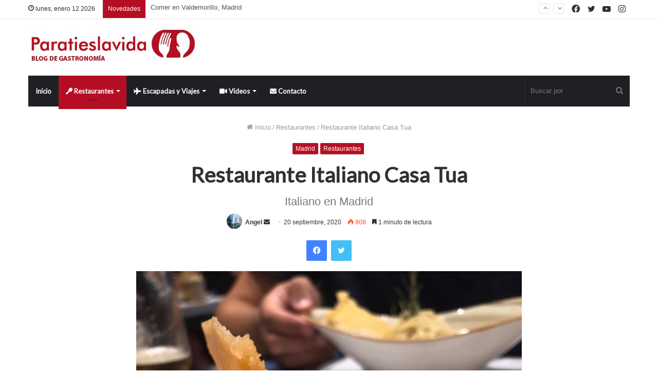

--- FILE ---
content_type: text/html; charset=UTF-8
request_url: https://www.paratieslavida.com/restaurante-italiano-casa-tua/
body_size: 102572
content:
<!DOCTYPE html>
<html lang="es" class="" data-skin="light">
<head>
	<!-- Google tag (gtag.js) -->
<script async src="https://www.googletagmanager.com/gtag/js?id=G-0F2FSXJNG3"></script>
<script>
  window.dataLayer = window.dataLayer || [];
  function gtag(){dataLayer.push(arguments);}
  gtag('js', new Date());

  gtag('config', 'G-0F2FSXJNG3');
</script>
	<meta charset="UTF-8" />
	<link rel="profile" href="https://gmpg.org/xfn/11" />
	<!-- Google Analytics Local by Webcraftic Local Google Analytics -->
<script>
(function(i,s,o,g,r,a,m){i['GoogleAnalyticsObject']=r;i[r]=i[r]||function(){
            (i[r].q=i[r].q||[]).push(arguments)},i[r].l=1*new Date();a=s.createElement(o),
            m=s.getElementsByTagName(o)[0];a.async=1;a.src=g;m.parentNode.insertBefore(a,m)
            })(window,document,'script','https://www.paratieslavida.com/wp-content/uploads/wga-cache/local-ga.js','ga');
ga('create', 'UA-15726650-2', 'auto');
ga('set', 'anonymizeIp', true);
ga('send', 'pageview');
</script>
<!-- end Google Analytics Local by Webcraftic Local Google Analytics -->

<meta http-equiv='x-dns-prefetch-control' content='on'>
<link rel='dns-prefetch' href='//cdnjs.cloudflare.com' />
<link rel='dns-prefetch' href='//ajax.googleapis.com' />
<link rel='dns-prefetch' href='//fonts.googleapis.com' />
<link rel='dns-prefetch' href='//fonts.gstatic.com' />
<link rel='dns-prefetch' href='//s.gravatar.com' />
<link rel='dns-prefetch' href='//www.google-analytics.com' />
<link rel='preload' as='script' href='https://ajax.googleapis.com/ajax/libs/webfont/1/webfont.js'>
<meta name='robots' content='index, follow, max-image-preview:large, max-snippet:-1, max-video-preview:-1' />
	<style>img:is([sizes="auto" i], [sizes^="auto," i]) { contain-intrinsic-size: 3000px 1500px }</style>
	
	<!-- This site is optimized with the Yoast SEO plugin v26.7 - https://yoast.com/wordpress/plugins/seo/ -->
	<title>Restaurante Italiano Casa Tua - Paratieslavida.com</title>
	<meta name="description" content="Casa Tua es un restaurante italiano en el barrio de Almagro de Madrid, para acudir con amigos o con familia" />
	<link rel="canonical" href="https://www.paratieslavida.com/restaurante-italiano-casa-tua/" />
	<meta property="og:locale" content="es_ES" />
	<meta property="og:type" content="article" />
	<meta property="og:title" content="Restaurante Italiano Casa Tua - Paratieslavida.com" />
	<meta property="og:description" content="Casa Tua es un restaurante italiano en el barrio de Almagro de Madrid, para acudir con amigos o con familia" />
	<meta property="og:url" content="https://www.paratieslavida.com/restaurante-italiano-casa-tua/" />
	<meta property="og:site_name" content="Paratieslavida.com" />
	<meta property="article:publisher" content="https://www.facebook.com/paratieslavida" />
	<meta property="article:author" content="https://www.facebook.com/paratieslavida/" />
	<meta property="article:published_time" content="2020-09-20T15:56:37+00:00" />
	<meta property="article:modified_time" content="2023-07-16T15:28:33+00:00" />
	<meta property="og:image" content="https://www.paratieslavida.com/wp-content/uploads/2020/09/Casa-Tua-Spaguetti-Carbonara.jpg" />
	<meta property="og:image:width" content="768" />
	<meta property="og:image:height" content="1024" />
	<meta property="og:image:type" content="image/jpeg" />
	<meta name="author" content="Angel" />
	<meta name="twitter:label1" content="Escrito por" />
	<meta name="twitter:data1" content="Angel" />
	<meta name="twitter:label2" content="Tiempo de lectura" />
	<meta name="twitter:data2" content="2 minutos" />
	<script type="application/ld+json" class="yoast-schema-graph">{"@context":"https://schema.org","@graph":[{"@type":"Article","@id":"https://www.paratieslavida.com/restaurante-italiano-casa-tua/#article","isPartOf":{"@id":"https://www.paratieslavida.com/restaurante-italiano-casa-tua/"},"author":{"name":"Angel","@id":"https://www.paratieslavida.com/#/schema/person/d486cd864bcade65b79f133ca3ba29e8"},"headline":"Restaurante Italiano Casa Tua","datePublished":"2020-09-20T15:56:37+00:00","dateModified":"2023-07-16T15:28:33+00:00","mainEntityOfPage":{"@id":"https://www.paratieslavida.com/restaurante-italiano-casa-tua/"},"wordCount":344,"publisher":{"@id":"https://www.paratieslavida.com/#organization"},"image":{"@id":"https://www.paratieslavida.com/restaurante-italiano-casa-tua/#primaryimage"},"thumbnailUrl":"https://www.paratieslavida.com/wp-content/uploads/2020/09/Casa-Tua-Spaguetti-Carbonara.jpg","keywords":["albóndigas con tomate","almagro","cenar en madrid","comer en madrid","comida italiana","italiano en madrid","polpette di carne","spaguetti","zurbano"],"articleSection":["Madrid","Restaurantes"],"inLanguage":"es"},{"@type":"WebPage","@id":"https://www.paratieslavida.com/restaurante-italiano-casa-tua/","url":"https://www.paratieslavida.com/restaurante-italiano-casa-tua/","name":"Restaurante Italiano Casa Tua - Paratieslavida.com","isPartOf":{"@id":"https://www.paratieslavida.com/#website"},"primaryImageOfPage":{"@id":"https://www.paratieslavida.com/restaurante-italiano-casa-tua/#primaryimage"},"image":{"@id":"https://www.paratieslavida.com/restaurante-italiano-casa-tua/#primaryimage"},"thumbnailUrl":"https://www.paratieslavida.com/wp-content/uploads/2020/09/Casa-Tua-Spaguetti-Carbonara.jpg","datePublished":"2020-09-20T15:56:37+00:00","dateModified":"2023-07-16T15:28:33+00:00","description":"Casa Tua es un restaurante italiano en el barrio de Almagro de Madrid, para acudir con amigos o con familia","breadcrumb":{"@id":"https://www.paratieslavida.com/restaurante-italiano-casa-tua/#breadcrumb"},"inLanguage":"es","potentialAction":[{"@type":"ReadAction","target":["https://www.paratieslavida.com/restaurante-italiano-casa-tua/"]}]},{"@type":"ImageObject","inLanguage":"es","@id":"https://www.paratieslavida.com/restaurante-italiano-casa-tua/#primaryimage","url":"https://www.paratieslavida.com/wp-content/uploads/2020/09/Casa-Tua-Spaguetti-Carbonara.jpg","contentUrl":"https://www.paratieslavida.com/wp-content/uploads/2020/09/Casa-Tua-Spaguetti-Carbonara.jpg","width":768,"height":1024},{"@type":"BreadcrumbList","@id":"https://www.paratieslavida.com/restaurante-italiano-casa-tua/#breadcrumb","itemListElement":[{"@type":"ListItem","position":1,"name":"Portada","item":"https://www.paratieslavida.com/"},{"@type":"ListItem","position":2,"name":"Restaurante Italiano Casa Tua"}]},{"@type":"WebSite","@id":"https://www.paratieslavida.com/#website","url":"https://www.paratieslavida.com/","name":"Paratieslavida.com","description":"Blog de gastronomía","publisher":{"@id":"https://www.paratieslavida.com/#organization"},"potentialAction":[{"@type":"SearchAction","target":{"@type":"EntryPoint","urlTemplate":"https://www.paratieslavida.com/?s={search_term_string}"},"query-input":{"@type":"PropertyValueSpecification","valueRequired":true,"valueName":"search_term_string"}}],"inLanguage":"es"},{"@type":"Organization","@id":"https://www.paratieslavida.com/#organization","name":"Paratieslavida","url":"https://www.paratieslavida.com/","logo":{"@type":"ImageObject","inLanguage":"es","@id":"https://www.paratieslavida.com/#/schema/logo/image/","url":"","contentUrl":"","caption":"Paratieslavida"},"image":{"@id":"https://www.paratieslavida.com/#/schema/logo/image/"},"sameAs":["https://www.facebook.com/paratieslavida","https://www.instagram.com/paratieslavida","https://www.youtuble.com/blogparatieslavida"]},{"@type":"Person","@id":"https://www.paratieslavida.com/#/schema/person/d486cd864bcade65b79f133ca3ba29e8","name":"Angel","image":{"@type":"ImageObject","inLanguage":"es","@id":"https://www.paratieslavida.com/#/schema/person/image/","url":"https://secure.gravatar.com/avatar/60800e2b31c6629bb657b19a1d13a776?s=96&d=mm&r=g","contentUrl":"https://secure.gravatar.com/avatar/60800e2b31c6629bb657b19a1d13a776?s=96&d=mm&r=g","caption":"Angel"},"description":"Amante del buen comer, riojano de pura cepa y fundador de este blog.","sameAs":["https://paratieslavida.com/author/angel/","https://www.facebook.com/paratieslavida/","https://www.instagram.com/paratieslavida","https://www.youtube.com/user/blogparatieslavida/"],"url":"https://www.paratieslavida.com/author/angel/"}]}</script>
	<!-- / Yoast SEO plugin. -->


<link rel='dns-prefetch' href='//cdn.jsdelivr.net' />
<link rel="alternate" type="application/rss+xml" title="Paratieslavida.com &raquo; Feed" href="https://www.paratieslavida.com/feed/" />
<link rel="alternate" type="application/rss+xml" title="Paratieslavida.com &raquo; Feed de los comentarios" href="https://www.paratieslavida.com/comments/feed/" />
<script type="text/javascript">
/* <![CDATA[ */
window._wpemojiSettings = {"baseUrl":"https:\/\/s.w.org\/images\/core\/emoji\/15.0.3\/72x72\/","ext":".png","svgUrl":"https:\/\/s.w.org\/images\/core\/emoji\/15.0.3\/svg\/","svgExt":".svg","source":{"concatemoji":"https:\/\/www.paratieslavida.com\/wp-includes\/js\/wp-emoji-release.min.js?ver=6.7.4"}};
/*! This file is auto-generated */
!function(i,n){var o,s,e;function c(e){try{var t={supportTests:e,timestamp:(new Date).valueOf()};sessionStorage.setItem(o,JSON.stringify(t))}catch(e){}}function p(e,t,n){e.clearRect(0,0,e.canvas.width,e.canvas.height),e.fillText(t,0,0);var t=new Uint32Array(e.getImageData(0,0,e.canvas.width,e.canvas.height).data),r=(e.clearRect(0,0,e.canvas.width,e.canvas.height),e.fillText(n,0,0),new Uint32Array(e.getImageData(0,0,e.canvas.width,e.canvas.height).data));return t.every(function(e,t){return e===r[t]})}function u(e,t,n){switch(t){case"flag":return n(e,"\ud83c\udff3\ufe0f\u200d\u26a7\ufe0f","\ud83c\udff3\ufe0f\u200b\u26a7\ufe0f")?!1:!n(e,"\ud83c\uddfa\ud83c\uddf3","\ud83c\uddfa\u200b\ud83c\uddf3")&&!n(e,"\ud83c\udff4\udb40\udc67\udb40\udc62\udb40\udc65\udb40\udc6e\udb40\udc67\udb40\udc7f","\ud83c\udff4\u200b\udb40\udc67\u200b\udb40\udc62\u200b\udb40\udc65\u200b\udb40\udc6e\u200b\udb40\udc67\u200b\udb40\udc7f");case"emoji":return!n(e,"\ud83d\udc26\u200d\u2b1b","\ud83d\udc26\u200b\u2b1b")}return!1}function f(e,t,n){var r="undefined"!=typeof WorkerGlobalScope&&self instanceof WorkerGlobalScope?new OffscreenCanvas(300,150):i.createElement("canvas"),a=r.getContext("2d",{willReadFrequently:!0}),o=(a.textBaseline="top",a.font="600 32px Arial",{});return e.forEach(function(e){o[e]=t(a,e,n)}),o}function t(e){var t=i.createElement("script");t.src=e,t.defer=!0,i.head.appendChild(t)}"undefined"!=typeof Promise&&(o="wpEmojiSettingsSupports",s=["flag","emoji"],n.supports={everything:!0,everythingExceptFlag:!0},e=new Promise(function(e){i.addEventListener("DOMContentLoaded",e,{once:!0})}),new Promise(function(t){var n=function(){try{var e=JSON.parse(sessionStorage.getItem(o));if("object"==typeof e&&"number"==typeof e.timestamp&&(new Date).valueOf()<e.timestamp+604800&&"object"==typeof e.supportTests)return e.supportTests}catch(e){}return null}();if(!n){if("undefined"!=typeof Worker&&"undefined"!=typeof OffscreenCanvas&&"undefined"!=typeof URL&&URL.createObjectURL&&"undefined"!=typeof Blob)try{var e="postMessage("+f.toString()+"("+[JSON.stringify(s),u.toString(),p.toString()].join(",")+"));",r=new Blob([e],{type:"text/javascript"}),a=new Worker(URL.createObjectURL(r),{name:"wpTestEmojiSupports"});return void(a.onmessage=function(e){c(n=e.data),a.terminate(),t(n)})}catch(e){}c(n=f(s,u,p))}t(n)}).then(function(e){for(var t in e)n.supports[t]=e[t],n.supports.everything=n.supports.everything&&n.supports[t],"flag"!==t&&(n.supports.everythingExceptFlag=n.supports.everythingExceptFlag&&n.supports[t]);n.supports.everythingExceptFlag=n.supports.everythingExceptFlag&&!n.supports.flag,n.DOMReady=!1,n.readyCallback=function(){n.DOMReady=!0}}).then(function(){return e}).then(function(){var e;n.supports.everything||(n.readyCallback(),(e=n.source||{}).concatemoji?t(e.concatemoji):e.wpemoji&&e.twemoji&&(t(e.twemoji),t(e.wpemoji)))}))}((window,document),window._wpemojiSettings);
/* ]]> */
</script>
<style id='wp-emoji-styles-inline-css' type='text/css'>

	img.wp-smiley, img.emoji {
		display: inline !important;
		border: none !important;
		box-shadow: none !important;
		height: 1em !important;
		width: 1em !important;
		margin: 0 0.07em !important;
		vertical-align: -0.1em !important;
		background: none !important;
		padding: 0 !important;
	}
</style>
<style id='global-styles-inline-css' type='text/css'>
:root{--wp--preset--aspect-ratio--square: 1;--wp--preset--aspect-ratio--4-3: 4/3;--wp--preset--aspect-ratio--3-4: 3/4;--wp--preset--aspect-ratio--3-2: 3/2;--wp--preset--aspect-ratio--2-3: 2/3;--wp--preset--aspect-ratio--16-9: 16/9;--wp--preset--aspect-ratio--9-16: 9/16;--wp--preset--color--black: #000000;--wp--preset--color--cyan-bluish-gray: #abb8c3;--wp--preset--color--white: #ffffff;--wp--preset--color--pale-pink: #f78da7;--wp--preset--color--vivid-red: #cf2e2e;--wp--preset--color--luminous-vivid-orange: #ff6900;--wp--preset--color--luminous-vivid-amber: #fcb900;--wp--preset--color--light-green-cyan: #7bdcb5;--wp--preset--color--vivid-green-cyan: #00d084;--wp--preset--color--pale-cyan-blue: #8ed1fc;--wp--preset--color--vivid-cyan-blue: #0693e3;--wp--preset--color--vivid-purple: #9b51e0;--wp--preset--gradient--vivid-cyan-blue-to-vivid-purple: linear-gradient(135deg,rgba(6,147,227,1) 0%,rgb(155,81,224) 100%);--wp--preset--gradient--light-green-cyan-to-vivid-green-cyan: linear-gradient(135deg,rgb(122,220,180) 0%,rgb(0,208,130) 100%);--wp--preset--gradient--luminous-vivid-amber-to-luminous-vivid-orange: linear-gradient(135deg,rgba(252,185,0,1) 0%,rgba(255,105,0,1) 100%);--wp--preset--gradient--luminous-vivid-orange-to-vivid-red: linear-gradient(135deg,rgba(255,105,0,1) 0%,rgb(207,46,46) 100%);--wp--preset--gradient--very-light-gray-to-cyan-bluish-gray: linear-gradient(135deg,rgb(238,238,238) 0%,rgb(169,184,195) 100%);--wp--preset--gradient--cool-to-warm-spectrum: linear-gradient(135deg,rgb(74,234,220) 0%,rgb(151,120,209) 20%,rgb(207,42,186) 40%,rgb(238,44,130) 60%,rgb(251,105,98) 80%,rgb(254,248,76) 100%);--wp--preset--gradient--blush-light-purple: linear-gradient(135deg,rgb(255,206,236) 0%,rgb(152,150,240) 100%);--wp--preset--gradient--blush-bordeaux: linear-gradient(135deg,rgb(254,205,165) 0%,rgb(254,45,45) 50%,rgb(107,0,62) 100%);--wp--preset--gradient--luminous-dusk: linear-gradient(135deg,rgb(255,203,112) 0%,rgb(199,81,192) 50%,rgb(65,88,208) 100%);--wp--preset--gradient--pale-ocean: linear-gradient(135deg,rgb(255,245,203) 0%,rgb(182,227,212) 50%,rgb(51,167,181) 100%);--wp--preset--gradient--electric-grass: linear-gradient(135deg,rgb(202,248,128) 0%,rgb(113,206,126) 100%);--wp--preset--gradient--midnight: linear-gradient(135deg,rgb(2,3,129) 0%,rgb(40,116,252) 100%);--wp--preset--font-size--small: 13px;--wp--preset--font-size--medium: 20px;--wp--preset--font-size--large: 36px;--wp--preset--font-size--x-large: 42px;--wp--preset--spacing--20: 0.44rem;--wp--preset--spacing--30: 0.67rem;--wp--preset--spacing--40: 1rem;--wp--preset--spacing--50: 1.5rem;--wp--preset--spacing--60: 2.25rem;--wp--preset--spacing--70: 3.38rem;--wp--preset--spacing--80: 5.06rem;--wp--preset--shadow--natural: 6px 6px 9px rgba(0, 0, 0, 0.2);--wp--preset--shadow--deep: 12px 12px 50px rgba(0, 0, 0, 0.4);--wp--preset--shadow--sharp: 6px 6px 0px rgba(0, 0, 0, 0.2);--wp--preset--shadow--outlined: 6px 6px 0px -3px rgba(255, 255, 255, 1), 6px 6px rgba(0, 0, 0, 1);--wp--preset--shadow--crisp: 6px 6px 0px rgba(0, 0, 0, 1);}:where(.is-layout-flex){gap: 0.5em;}:where(.is-layout-grid){gap: 0.5em;}body .is-layout-flex{display: flex;}.is-layout-flex{flex-wrap: wrap;align-items: center;}.is-layout-flex > :is(*, div){margin: 0;}body .is-layout-grid{display: grid;}.is-layout-grid > :is(*, div){margin: 0;}:where(.wp-block-columns.is-layout-flex){gap: 2em;}:where(.wp-block-columns.is-layout-grid){gap: 2em;}:where(.wp-block-post-template.is-layout-flex){gap: 1.25em;}:where(.wp-block-post-template.is-layout-grid){gap: 1.25em;}.has-black-color{color: var(--wp--preset--color--black) !important;}.has-cyan-bluish-gray-color{color: var(--wp--preset--color--cyan-bluish-gray) !important;}.has-white-color{color: var(--wp--preset--color--white) !important;}.has-pale-pink-color{color: var(--wp--preset--color--pale-pink) !important;}.has-vivid-red-color{color: var(--wp--preset--color--vivid-red) !important;}.has-luminous-vivid-orange-color{color: var(--wp--preset--color--luminous-vivid-orange) !important;}.has-luminous-vivid-amber-color{color: var(--wp--preset--color--luminous-vivid-amber) !important;}.has-light-green-cyan-color{color: var(--wp--preset--color--light-green-cyan) !important;}.has-vivid-green-cyan-color{color: var(--wp--preset--color--vivid-green-cyan) !important;}.has-pale-cyan-blue-color{color: var(--wp--preset--color--pale-cyan-blue) !important;}.has-vivid-cyan-blue-color{color: var(--wp--preset--color--vivid-cyan-blue) !important;}.has-vivid-purple-color{color: var(--wp--preset--color--vivid-purple) !important;}.has-black-background-color{background-color: var(--wp--preset--color--black) !important;}.has-cyan-bluish-gray-background-color{background-color: var(--wp--preset--color--cyan-bluish-gray) !important;}.has-white-background-color{background-color: var(--wp--preset--color--white) !important;}.has-pale-pink-background-color{background-color: var(--wp--preset--color--pale-pink) !important;}.has-vivid-red-background-color{background-color: var(--wp--preset--color--vivid-red) !important;}.has-luminous-vivid-orange-background-color{background-color: var(--wp--preset--color--luminous-vivid-orange) !important;}.has-luminous-vivid-amber-background-color{background-color: var(--wp--preset--color--luminous-vivid-amber) !important;}.has-light-green-cyan-background-color{background-color: var(--wp--preset--color--light-green-cyan) !important;}.has-vivid-green-cyan-background-color{background-color: var(--wp--preset--color--vivid-green-cyan) !important;}.has-pale-cyan-blue-background-color{background-color: var(--wp--preset--color--pale-cyan-blue) !important;}.has-vivid-cyan-blue-background-color{background-color: var(--wp--preset--color--vivid-cyan-blue) !important;}.has-vivid-purple-background-color{background-color: var(--wp--preset--color--vivid-purple) !important;}.has-black-border-color{border-color: var(--wp--preset--color--black) !important;}.has-cyan-bluish-gray-border-color{border-color: var(--wp--preset--color--cyan-bluish-gray) !important;}.has-white-border-color{border-color: var(--wp--preset--color--white) !important;}.has-pale-pink-border-color{border-color: var(--wp--preset--color--pale-pink) !important;}.has-vivid-red-border-color{border-color: var(--wp--preset--color--vivid-red) !important;}.has-luminous-vivid-orange-border-color{border-color: var(--wp--preset--color--luminous-vivid-orange) !important;}.has-luminous-vivid-amber-border-color{border-color: var(--wp--preset--color--luminous-vivid-amber) !important;}.has-light-green-cyan-border-color{border-color: var(--wp--preset--color--light-green-cyan) !important;}.has-vivid-green-cyan-border-color{border-color: var(--wp--preset--color--vivid-green-cyan) !important;}.has-pale-cyan-blue-border-color{border-color: var(--wp--preset--color--pale-cyan-blue) !important;}.has-vivid-cyan-blue-border-color{border-color: var(--wp--preset--color--vivid-cyan-blue) !important;}.has-vivid-purple-border-color{border-color: var(--wp--preset--color--vivid-purple) !important;}.has-vivid-cyan-blue-to-vivid-purple-gradient-background{background: var(--wp--preset--gradient--vivid-cyan-blue-to-vivid-purple) !important;}.has-light-green-cyan-to-vivid-green-cyan-gradient-background{background: var(--wp--preset--gradient--light-green-cyan-to-vivid-green-cyan) !important;}.has-luminous-vivid-amber-to-luminous-vivid-orange-gradient-background{background: var(--wp--preset--gradient--luminous-vivid-amber-to-luminous-vivid-orange) !important;}.has-luminous-vivid-orange-to-vivid-red-gradient-background{background: var(--wp--preset--gradient--luminous-vivid-orange-to-vivid-red) !important;}.has-very-light-gray-to-cyan-bluish-gray-gradient-background{background: var(--wp--preset--gradient--very-light-gray-to-cyan-bluish-gray) !important;}.has-cool-to-warm-spectrum-gradient-background{background: var(--wp--preset--gradient--cool-to-warm-spectrum) !important;}.has-blush-light-purple-gradient-background{background: var(--wp--preset--gradient--blush-light-purple) !important;}.has-blush-bordeaux-gradient-background{background: var(--wp--preset--gradient--blush-bordeaux) !important;}.has-luminous-dusk-gradient-background{background: var(--wp--preset--gradient--luminous-dusk) !important;}.has-pale-ocean-gradient-background{background: var(--wp--preset--gradient--pale-ocean) !important;}.has-electric-grass-gradient-background{background: var(--wp--preset--gradient--electric-grass) !important;}.has-midnight-gradient-background{background: var(--wp--preset--gradient--midnight) !important;}.has-small-font-size{font-size: var(--wp--preset--font-size--small) !important;}.has-medium-font-size{font-size: var(--wp--preset--font-size--medium) !important;}.has-large-font-size{font-size: var(--wp--preset--font-size--large) !important;}.has-x-large-font-size{font-size: var(--wp--preset--font-size--x-large) !important;}
:where(.wp-block-post-template.is-layout-flex){gap: 1.25em;}:where(.wp-block-post-template.is-layout-grid){gap: 1.25em;}
:where(.wp-block-columns.is-layout-flex){gap: 2em;}:where(.wp-block-columns.is-layout-grid){gap: 2em;}
:root :where(.wp-block-pullquote){font-size: 1.5em;line-height: 1.6;}
</style>
<link rel='stylesheet' id='contact-form-7-css' href='https://www.paratieslavida.com/wp-content/plugins/contact-form-7/includes/css/styles.css?ver=6.1.4' type='text/css' media='all' />
<link rel='stylesheet' id='tie-css-base-css' href='https://www.paratieslavida.com/wp-content/themes/jannah/assets/css/base.min.css?ver=5.4.0' type='text/css' media='all' />
<link rel='stylesheet' id='tie-css-styles-css' href='https://www.paratieslavida.com/wp-content/themes/jannah/assets/css/style.min.css?ver=5.4.0' type='text/css' media='all' />
<link rel='stylesheet' id='tie-css-widgets-css' href='https://www.paratieslavida.com/wp-content/themes/jannah/assets/css/widgets.min.css?ver=5.4.0' type='text/css' media='all' />
<link rel='stylesheet' id='tie-css-helpers-css' href='https://www.paratieslavida.com/wp-content/themes/jannah/assets/css/helpers.min.css?ver=5.4.0' type='text/css' media='all' />
<link rel='stylesheet' id='tie-fontawesome5-css' href='https://www.paratieslavida.com/wp-content/themes/jannah/assets/css/fontawesome.css?ver=5.4.0' type='text/css' media='all' />
<link rel='stylesheet' id='tie-css-ilightbox-css' href='https://www.paratieslavida.com/wp-content/themes/jannah/assets/ilightbox/light-skin/skin.css?ver=5.4.0' type='text/css' media='all' />
<link rel='stylesheet' id='tie-css-shortcodes-css' href='https://www.paratieslavida.com/wp-content/themes/jannah/assets/css/plugins/shortcodes.min.css?ver=5.4.0' type='text/css' media='all' />
<link rel='stylesheet' id='tie-css-single-css' href='https://www.paratieslavida.com/wp-content/themes/jannah/assets/css/single.min.css?ver=5.4.0' type='text/css' media='all' />
<link rel='stylesheet' id='tie-css-print-css' href='https://www.paratieslavida.com/wp-content/themes/jannah/assets/css/print.css?ver=5.4.0' type='text/css' media='print' />
<link rel='stylesheet' id='taqyeem-styles-css' href='https://www.paratieslavida.com/wp-content/themes/jannah/assets/css/plugins/taqyeem.min.css?ver=5.4.0' type='text/css' media='all' />
<style id='taqyeem-styles-inline-css' type='text/css'>
.wf-active .logo-text,.wf-active h1,.wf-active h2,.wf-active h3,.wf-active h4,.wf-active h5,.wf-active h6,.wf-active .the-subtitle{font-family: 'Lato';}.wf-active #main-nav .main-menu > ul > li > a{font-family: 'Lato';}#tie-body{background-color: #ffffff;}.brand-title,a:hover,.tie-popup-search-submit,#logo.text-logo a,.theme-header nav .components #search-submit:hover,.theme-header .header-nav .components > li:hover > a,.theme-header .header-nav .components li a:hover,.main-menu ul.cats-vertical li a.is-active,.main-menu ul.cats-vertical li a:hover,.main-nav li.mega-menu .post-meta a:hover,.main-nav li.mega-menu .post-box-title a:hover,.search-in-main-nav.autocomplete-suggestions a:hover,#main-nav .menu ul:not(.cats-horizontal) li:hover > a,#main-nav .menu ul li.current-menu-item:not(.mega-link-column) > a,.top-nav .menu li:hover > a,.top-nav .menu > .tie-current-menu > a,.search-in-top-nav.autocomplete-suggestions .post-title a:hover,div.mag-box .mag-box-options .mag-box-filter-links a.active,.mag-box-filter-links .flexMenu-viewMore:hover > a,.stars-rating-active,body .tabs.tabs .active > a,.video-play-icon,.spinner-circle:after,#go-to-content:hover,.comment-list .comment-author .fn,.commentlist .comment-author .fn,blockquote::before,blockquote cite,blockquote.quote-simple p,.multiple-post-pages a:hover,#story-index li .is-current,.latest-tweets-widget .twitter-icon-wrap span,.wide-slider-nav-wrapper .slide,.wide-next-prev-slider-wrapper .tie-slider-nav li:hover span,.review-final-score h3,#mobile-menu-icon:hover .menu-text,body .entry a,.dark-skin body .entry a,.entry .post-bottom-meta a:hover,.comment-list .comment-content a,q a,blockquote a,.widget.tie-weather-widget .icon-basecloud-bg:after,.site-footer a:hover,.site-footer .stars-rating-active,.site-footer .twitter-icon-wrap span,.site-info a:hover{color: #b50e23;}#instagram-link a:hover{color: #b50e23 !important;border-color: #b50e23 !important;}#theme-header #main-nav .spinner-circle:after{color: #b50e23;}[type='submit'],.button,.generic-button a,.generic-button button,.theme-header .header-nav .comp-sub-menu a.button.guest-btn:hover,.theme-header .header-nav .comp-sub-menu a.checkout-button,nav.main-nav .menu > li.tie-current-menu > a,nav.main-nav .menu > li:hover > a,.main-menu .mega-links-head:after,.main-nav .mega-menu.mega-cat .cats-horizontal li a.is-active,#mobile-menu-icon:hover .nav-icon,#mobile-menu-icon:hover .nav-icon:before,#mobile-menu-icon:hover .nav-icon:after,.search-in-main-nav.autocomplete-suggestions a.button,.search-in-top-nav.autocomplete-suggestions a.button,.spinner > div,.post-cat,.pages-numbers li.current span,.multiple-post-pages > span,#tie-wrapper .mejs-container .mejs-controls,.mag-box-filter-links a:hover,.slider-arrow-nav a:not(.pagination-disabled):hover,.comment-list .reply a:hover,.commentlist .reply a:hover,#reading-position-indicator,#story-index-icon,.videos-block .playlist-title,.review-percentage .review-item span span,.tie-slick-dots li.slick-active button,.tie-slick-dots li button:hover,.digital-rating-static,.timeline-widget li a:hover .date:before,#wp-calendar #today,.posts-list-counter li.widget-post-list:before,.cat-counter a + span,.tie-slider-nav li span:hover,.fullwidth-area .widget_tag_cloud .tagcloud a:hover,.magazine2:not(.block-head-4) .dark-widgetized-area ul.tabs a:hover,.magazine2:not(.block-head-4) .dark-widgetized-area ul.tabs .active a,.magazine1 .dark-widgetized-area ul.tabs a:hover,.magazine1 .dark-widgetized-area ul.tabs .active a,.block-head-4.magazine2 .dark-widgetized-area .tabs.tabs .active a,.block-head-4.magazine2 .dark-widgetized-area .tabs > .active a:before,.block-head-4.magazine2 .dark-widgetized-area .tabs > .active a:after,.demo_store,.demo #logo:after,.demo #sticky-logo:after,.widget.tie-weather-widget,span.video-close-btn:hover,#go-to-top,.latest-tweets-widget .slider-links .button:not(:hover){background-color: #b50e23;color: #FFFFFF;}.tie-weather-widget .widget-title .the-subtitle,.block-head-4.magazine2 #footer .tabs .active a:hover{color: #FFFFFF;}pre,code,.pages-numbers li.current span,.theme-header .header-nav .comp-sub-menu a.button.guest-btn:hover,.multiple-post-pages > span,.post-content-slideshow .tie-slider-nav li span:hover,#tie-body .tie-slider-nav li > span:hover,.slider-arrow-nav a:not(.pagination-disabled):hover,.main-nav .mega-menu.mega-cat .cats-horizontal li a.is-active,.main-nav .mega-menu.mega-cat .cats-horizontal li a:hover,.main-menu .menu > li > .menu-sub-content{border-color: #b50e23;}.main-menu .menu > li.tie-current-menu{border-bottom-color: #b50e23;}.top-nav .menu li.tie-current-menu > a:before,.top-nav .menu li.menu-item-has-children:hover > a:before{border-top-color: #b50e23;}.main-nav .main-menu .menu > li.tie-current-menu > a:before,.main-nav .main-menu .menu > li:hover > a:before{border-top-color: #FFFFFF;}header.main-nav-light .main-nav .menu-item-has-children li:hover > a:before,header.main-nav-light .main-nav .mega-menu li:hover > a:before{border-left-color: #b50e23;}.rtl header.main-nav-light .main-nav .menu-item-has-children li:hover > a:before,.rtl header.main-nav-light .main-nav .mega-menu li:hover > a:before{border-right-color: #b50e23;border-left-color: transparent;}.top-nav ul.menu li .menu-item-has-children:hover > a:before{border-top-color: transparent;border-left-color: #b50e23;}.rtl .top-nav ul.menu li .menu-item-has-children:hover > a:before{border-left-color: transparent;border-right-color: #b50e23;}::-moz-selection{background-color: #b50e23;color: #FFFFFF;}::selection{background-color: #b50e23;color: #FFFFFF;}circle.circle_bar{stroke: #b50e23;}#reading-position-indicator{box-shadow: 0 0 10px rgba( 181,14,35,0.7);}#logo.text-logo a:hover,body .entry a:hover,.dark-skin body .entry a:hover,.comment-list .comment-content a:hover,.block-head-4.magazine2 .site-footer .tabs li a:hover,q a:hover,blockquote a:hover{color: #830000;}.button:hover,input[type='submit']:hover,.generic-button a:hover,.generic-button button:hover,a.post-cat:hover,.site-footer .button:hover,.site-footer [type='submit']:hover,.search-in-main-nav.autocomplete-suggestions a.button:hover,.search-in-top-nav.autocomplete-suggestions a.button:hover,.theme-header .header-nav .comp-sub-menu a.checkout-button:hover{background-color: #830000;color: #FFFFFF;}.theme-header .header-nav .comp-sub-menu a.checkout-button:not(:hover),body .entry a.button{color: #FFFFFF;}#story-index.is-compact .story-index-content{background-color: #b50e23;}#story-index.is-compact .story-index-content a,#story-index.is-compact .story-index-content .is-current{color: #FFFFFF;}#tie-body .mag-box-title h3 a,#tie-body .block-more-button{color: #b50e23;}#tie-body .mag-box-title h3 a:hover,#tie-body .block-more-button:hover{color: #830000;}#tie-body .mag-box-title{color: #b50e23;}#tie-body .mag-box-title:before{border-top-color: #b50e23;}#tie-body .mag-box-title:after,#tie-body #footer .widget-title:after{background-color: #b50e23;}.brand-title,a:hover,.tie-popup-search-submit,#logo.text-logo a,.theme-header nav .components #search-submit:hover,.theme-header .header-nav .components > li:hover > a,.theme-header .header-nav .components li a:hover,.main-menu ul.cats-vertical li a.is-active,.main-menu ul.cats-vertical li a:hover,.main-nav li.mega-menu .post-meta a:hover,.main-nav li.mega-menu .post-box-title a:hover,.search-in-main-nav.autocomplete-suggestions a:hover,#main-nav .menu ul:not(.cats-horizontal) li:hover > a,#main-nav .menu ul li.current-menu-item:not(.mega-link-column) > a,.top-nav .menu li:hover > a,.top-nav .menu > .tie-current-menu > a,.search-in-top-nav.autocomplete-suggestions .post-title a:hover,div.mag-box .mag-box-options .mag-box-filter-links a.active,.mag-box-filter-links .flexMenu-viewMore:hover > a,.stars-rating-active,body .tabs.tabs .active > a,.video-play-icon,.spinner-circle:after,#go-to-content:hover,.comment-list .comment-author .fn,.commentlist .comment-author .fn,blockquote::before,blockquote cite,blockquote.quote-simple p,.multiple-post-pages a:hover,#story-index li .is-current,.latest-tweets-widget .twitter-icon-wrap span,.wide-slider-nav-wrapper .slide,.wide-next-prev-slider-wrapper .tie-slider-nav li:hover span,.review-final-score h3,#mobile-menu-icon:hover .menu-text,body .entry a,.dark-skin body .entry a,.entry .post-bottom-meta a:hover,.comment-list .comment-content a,q a,blockquote a,.widget.tie-weather-widget .icon-basecloud-bg:after,.site-footer a:hover,.site-footer .stars-rating-active,.site-footer .twitter-icon-wrap span,.site-info a:hover{color: #b50e23;}#instagram-link a:hover{color: #b50e23 !important;border-color: #b50e23 !important;}#theme-header #main-nav .spinner-circle:after{color: #b50e23;}[type='submit'],.button,.generic-button a,.generic-button button,.theme-header .header-nav .comp-sub-menu a.button.guest-btn:hover,.theme-header .header-nav .comp-sub-menu a.checkout-button,nav.main-nav .menu > li.tie-current-menu > a,nav.main-nav .menu > li:hover > a,.main-menu .mega-links-head:after,.main-nav .mega-menu.mega-cat .cats-horizontal li a.is-active,#mobile-menu-icon:hover .nav-icon,#mobile-menu-icon:hover .nav-icon:before,#mobile-menu-icon:hover .nav-icon:after,.search-in-main-nav.autocomplete-suggestions a.button,.search-in-top-nav.autocomplete-suggestions a.button,.spinner > div,.post-cat,.pages-numbers li.current span,.multiple-post-pages > span,#tie-wrapper .mejs-container .mejs-controls,.mag-box-filter-links a:hover,.slider-arrow-nav a:not(.pagination-disabled):hover,.comment-list .reply a:hover,.commentlist .reply a:hover,#reading-position-indicator,#story-index-icon,.videos-block .playlist-title,.review-percentage .review-item span span,.tie-slick-dots li.slick-active button,.tie-slick-dots li button:hover,.digital-rating-static,.timeline-widget li a:hover .date:before,#wp-calendar #today,.posts-list-counter li.widget-post-list:before,.cat-counter a + span,.tie-slider-nav li span:hover,.fullwidth-area .widget_tag_cloud .tagcloud a:hover,.magazine2:not(.block-head-4) .dark-widgetized-area ul.tabs a:hover,.magazine2:not(.block-head-4) .dark-widgetized-area ul.tabs .active a,.magazine1 .dark-widgetized-area ul.tabs a:hover,.magazine1 .dark-widgetized-area ul.tabs .active a,.block-head-4.magazine2 .dark-widgetized-area .tabs.tabs .active a,.block-head-4.magazine2 .dark-widgetized-area .tabs > .active a:before,.block-head-4.magazine2 .dark-widgetized-area .tabs > .active a:after,.demo_store,.demo #logo:after,.demo #sticky-logo:after,.widget.tie-weather-widget,span.video-close-btn:hover,#go-to-top,.latest-tweets-widget .slider-links .button:not(:hover){background-color: #b50e23;color: #FFFFFF;}.tie-weather-widget .widget-title .the-subtitle,.block-head-4.magazine2 #footer .tabs .active a:hover{color: #FFFFFF;}pre,code,.pages-numbers li.current span,.theme-header .header-nav .comp-sub-menu a.button.guest-btn:hover,.multiple-post-pages > span,.post-content-slideshow .tie-slider-nav li span:hover,#tie-body .tie-slider-nav li > span:hover,.slider-arrow-nav a:not(.pagination-disabled):hover,.main-nav .mega-menu.mega-cat .cats-horizontal li a.is-active,.main-nav .mega-menu.mega-cat .cats-horizontal li a:hover,.main-menu .menu > li > .menu-sub-content{border-color: #b50e23;}.main-menu .menu > li.tie-current-menu{border-bottom-color: #b50e23;}.top-nav .menu li.tie-current-menu > a:before,.top-nav .menu li.menu-item-has-children:hover > a:before{border-top-color: #b50e23;}.main-nav .main-menu .menu > li.tie-current-menu > a:before,.main-nav .main-menu .menu > li:hover > a:before{border-top-color: #FFFFFF;}header.main-nav-light .main-nav .menu-item-has-children li:hover > a:before,header.main-nav-light .main-nav .mega-menu li:hover > a:before{border-left-color: #b50e23;}.rtl header.main-nav-light .main-nav .menu-item-has-children li:hover > a:before,.rtl header.main-nav-light .main-nav .mega-menu li:hover > a:before{border-right-color: #b50e23;border-left-color: transparent;}.top-nav ul.menu li .menu-item-has-children:hover > a:before{border-top-color: transparent;border-left-color: #b50e23;}.rtl .top-nav ul.menu li .menu-item-has-children:hover > a:before{border-left-color: transparent;border-right-color: #b50e23;}::-moz-selection{background-color: #b50e23;color: #FFFFFF;}::selection{background-color: #b50e23;color: #FFFFFF;}circle.circle_bar{stroke: #b50e23;}#reading-position-indicator{box-shadow: 0 0 10px rgba( 181,14,35,0.7);}#logo.text-logo a:hover,body .entry a:hover,.dark-skin body .entry a:hover,.comment-list .comment-content a:hover,.block-head-4.magazine2 .site-footer .tabs li a:hover,q a:hover,blockquote a:hover{color: #830000;}.button:hover,input[type='submit']:hover,.generic-button a:hover,.generic-button button:hover,a.post-cat:hover,.site-footer .button:hover,.site-footer [type='submit']:hover,.search-in-main-nav.autocomplete-suggestions a.button:hover,.search-in-top-nav.autocomplete-suggestions a.button:hover,.theme-header .header-nav .comp-sub-menu a.checkout-button:hover{background-color: #830000;color: #FFFFFF;}.theme-header .header-nav .comp-sub-menu a.checkout-button:not(:hover),body .entry a.button{color: #FFFFFF;}#story-index.is-compact .story-index-content{background-color: #b50e23;}#story-index.is-compact .story-index-content a,#story-index.is-compact .story-index-content .is-current{color: #FFFFFF;}#tie-body .mag-box-title h3 a,#tie-body .block-more-button{color: #b50e23;}#tie-body .mag-box-title h3 a:hover,#tie-body .block-more-button:hover{color: #830000;}#tie-body .mag-box-title{color: #b50e23;}#tie-body .mag-box-title:before{border-top-color: #b50e23;}#tie-body .mag-box-title:after,#tie-body #footer .widget-title:after{background-color: #b50e23;}#top-nav .breaking-title{color: #FFFFFF;}#top-nav .breaking-title:before{background-color: #b50e23;}#top-nav .breaking-news-nav li:hover{background-color: #b50e23;border-color: #b50e23;}#main-nav .comp-sub-menu .button:hover,#main-nav .menu > li.tie-current-menu,#main-nav .menu > li > .menu-sub-content,#main-nav .cats-horizontal a.is-active,#main-nav .cats-horizontal a:hover{border-color: #b50e23;}#main-nav .menu > li.tie-current-menu > a,#main-nav .menu > li:hover > a,#main-nav .mega-links-head:after,#main-nav .comp-sub-menu .button:hover,#main-nav .comp-sub-menu .checkout-button,#main-nav .cats-horizontal a.is-active,#main-nav .cats-horizontal a:hover,.search-in-main-nav.autocomplete-suggestions .button,#main-nav .spinner > div{background-color: #b50e23;}#main-nav .menu ul li:hover > a,#main-nav .menu ul li.current-menu-item:not(.mega-link-column) > a,#main-nav .components a:hover,#main-nav .components > li:hover > a,#main-nav #search-submit:hover,#main-nav .cats-vertical a.is-active,#main-nav .cats-vertical a:hover,#main-nav .mega-menu .post-meta a:hover,#main-nav .mega-menu .post-box-title a:hover,.search-in-main-nav.autocomplete-suggestions a:hover,#main-nav .spinner-circle:after{color: #b50e23;}#main-nav .menu > li.tie-current-menu > a,#main-nav .menu > li:hover > a,#main-nav .components .button:hover,#main-nav .comp-sub-menu .checkout-button,.theme-header #main-nav .mega-menu .cats-horizontal a.is-active,.theme-header #main-nav .mega-menu .cats-horizontal a:hover,.search-in-main-nav.autocomplete-suggestions a.button{color: #FFFFFF;}#main-nav .menu > li.tie-current-menu > a:before,#main-nav .menu > li:hover > a:before{border-top-color: #FFFFFF;}.main-nav-light #main-nav .menu-item-has-children li:hover > a:before,.main-nav-light #main-nav .mega-menu li:hover > a:before{border-left-color: #b50e23;}.rtl .main-nav-light #main-nav .menu-item-has-children li:hover > a:before,.rtl .main-nav-light #main-nav .mega-menu li:hover > a:before{border-right-color: #b50e23;border-left-color: transparent;}.search-in-main-nav.autocomplete-suggestions .button:hover,#main-nav .comp-sub-menu .checkout-button:hover{background-color: #970005;}#background-ad-cover{background-image: url(https://www.paratieslavida.com/wp-content/uploads/2020/10/Asian-Army-Madrid.jpg);}.tie-cat-1085,.tie-cat-item-1085 > span{background-color:#e67e22 !important;color:#FFFFFF !important;}.tie-cat-1085:after{border-top-color:#e67e22 !important;}.tie-cat-1085:hover{background-color:#c86004 !important;}.tie-cat-1085:hover:after{border-top-color:#c86004 !important;}.tie-cat-1093,.tie-cat-item-1093 > span{background-color:#2ecc71 !important;color:#FFFFFF !important;}.tie-cat-1093:after{border-top-color:#2ecc71 !important;}.tie-cat-1093:hover{background-color:#10ae53 !important;}.tie-cat-1093:hover:after{border-top-color:#10ae53 !important;}.tie-cat-1097,.tie-cat-item-1097 > span{background-color:#9b59b6 !important;color:#FFFFFF !important;}.tie-cat-1097:after{border-top-color:#9b59b6 !important;}.tie-cat-1097:hover{background-color:#7d3b98 !important;}.tie-cat-1097:hover:after{border-top-color:#7d3b98 !important;}.tie-cat-1099,.tie-cat-item-1099 > span{background-color:#34495e !important;color:#FFFFFF !important;}.tie-cat-1099:after{border-top-color:#34495e !important;}.tie-cat-1099:hover{background-color:#162b40 !important;}.tie-cat-1099:hover:after{border-top-color:#162b40 !important;}.tie-cat-1100,.tie-cat-item-1100 > span{background-color:#795548 !important;color:#FFFFFF !important;}.tie-cat-1100:after{border-top-color:#795548 !important;}.tie-cat-1100:hover{background-color:#5b372a !important;}.tie-cat-1100:hover:after{border-top-color:#5b372a !important;}.tie-cat-1102,.tie-cat-item-1102 > span{background-color:#4CAF50 !important;color:#FFFFFF !important;}.tie-cat-1102:after{border-top-color:#4CAF50 !important;}.tie-cat-1102:hover{background-color:#2e9132 !important;}.tie-cat-1102:hover:after{border-top-color:#2e9132 !important;}@media (max-width: 991px){.side-aside #mobile-menu .menu > li{border-color: rgba(255,255,255,0.05);}}@media (max-width: 991px){.side-aside.dark-skin{background-color: #000000;}}!important.shadowblock_out p {display: none;}.shadowblock { margin-bottom: 5px;}
</style>
<script type="text/javascript" src="https://www.paratieslavida.com/wp-includes/js/jquery/jquery.min.js?ver=3.7.1" id="jquery-core-js"></script>
<script type="text/javascript" src="https://www.paratieslavida.com/wp-includes/js/jquery/jquery-migrate.min.js?ver=3.4.1" id="jquery-migrate-js"></script>
<link rel="https://api.w.org/" href="https://www.paratieslavida.com/wp-json/" /><link rel="alternate" title="JSON" type="application/json" href="https://www.paratieslavida.com/wp-json/wp/v2/posts/9780" /><link rel="EditURI" type="application/rsd+xml" title="RSD" href="https://www.paratieslavida.com/xmlrpc.php?rsd" />
<meta name="generator" content="WordPress 6.7.4" />
<link rel='shortlink' href='https://www.paratieslavida.com/?p=9780' />
<link rel="alternate" title="oEmbed (JSON)" type="application/json+oembed" href="https://www.paratieslavida.com/wp-json/oembed/1.0/embed?url=https%3A%2F%2Fwww.paratieslavida.com%2Frestaurante-italiano-casa-tua%2F" />
<link rel="alternate" title="oEmbed (XML)" type="text/xml+oembed" href="https://www.paratieslavida.com/wp-json/oembed/1.0/embed?url=https%3A%2F%2Fwww.paratieslavida.com%2Frestaurante-italiano-casa-tua%2F&#038;format=xml" />
<style type="text/css" media="screen">
  #cookie-law {  
  position: fixed;
  bottom: 0px;
  left: 0;
  right: 0;
  text-align: center;
  z-index:9999; 
}

#cookie-law > div {  
  background:#fff; 
  opacity:0.95; 
  width:75% !important;
  padding:20px;
  max-width: 600px;
  margin:auto;
  display: inline-block;
  text-align: left !important;
  border-radius:5px 5px 0 0;
  -moz-border-radius:5px 5px 0 0;
  -webkit-border-radius:5px 5px 0 0;
  -o-border-radius:5px 5px 0 0;
  box-shadow: 0px 0px 20px #A1A1A1;
  -webkit-box-shadow: 0px 0px 20px #A1A1A1;
  -moz-box-shadow: 0px 0px 20px #A1A1A1;
  -o-box-shadow: 0px 0px 20px #A1A1A1; 
  position:relative;
}

#cookie-law h4 { padding: 0 !important; margin:0 0 8px !important; text-align:left !important; font-size:13px !important; color:#444; 
}
#cookie-law p { padding: 0 !important; margin:0 !important; text-align:left !important; font-size:12px !important; line-height: 18px !important; color:#888;
}

a.close-cookie-banner {
  position: absolute;
  top:0px;
  right:0px;
  margin:10px;
  display:block;
  width:20px;
  height:20px;
  background:url(https://paratieslavida.com/wp-content/plugins/creare-eu-cookie-law-banner/images/close.png) no-repeat;
  background-size: 20px !important;
}

a.close-cookie-banner span {
  display:none !important;
}</style>
 <script type='text/javascript'>
/* <![CDATA[ */
var taqyeem = {"ajaxurl":"https://www.paratieslavida.com/wp-admin/admin-ajax.php" , "your_rating":"Your Rating:"};
/* ]]> */
</script>

<meta http-equiv="X-UA-Compatible" content="IE=edge">
<meta name="theme-color" content="#b50e23" /><meta name="viewport" content="width=device-width, initial-scale=1.0" /><link rel="icon" href="https://www.paratieslavida.com/wp-content/uploads/2020/04/cropped-favi-32x32.jpg" sizes="32x32" />
<link rel="icon" href="https://www.paratieslavida.com/wp-content/uploads/2020/04/cropped-favi-192x192.jpg" sizes="192x192" />
<link rel="apple-touch-icon" href="https://www.paratieslavida.com/wp-content/uploads/2020/04/cropped-favi-180x180.jpg" />
<meta name="msapplication-TileImage" content="https://www.paratieslavida.com/wp-content/uploads/2020/04/cropped-favi-270x270.jpg" />
</head>

<body data-rsssl=1 id="tie-body" class="post-template-default single single-post postid-9780 single-format-standard tie-no-js wrapper-has-shadow block-head-1 magazine2 is-thumb-overlay-disabled is-desktop is-header-layout-3 one-column-no-sidebar post-layout-1 narrow-title-narrow-media is-standard-format has-mobile-share post-has-toggle hide_share_post_top hide_share_post_bottom">



<div class="background-overlay">

	<div id="tie-container" class="site tie-container">

		
		<div id="tie-wrapper">

			
<header id="theme-header" class="theme-header header-layout-3 main-nav-dark main-nav-default-dark main-nav-below main-nav-boxed no-stream-item top-nav-active top-nav-light top-nav-default-light top-nav-above has-normal-width-logo mobile-header-centered">
	
<nav id="top-nav"  class="has-date-breaking-components top-nav header-nav has-breaking-news" aria-label="Menú de Navegación secundario">
	<div class="container">
		<div class="topbar-wrapper">

			
					<div class="topbar-today-date tie-icon">
						lunes, enero 12 2026					</div>
					
			<div class="tie-alignleft">
				
<div class="breaking up-down-controls controls-is-active">

	<span class="breaking-title">
		<span class="tie-icon-bolt breaking-icon" aria-hidden="true"></span>
		<span class="breaking-title-text">Novedades</span>
	</span>

	<ul id="breaking-news-in-header" class="breaking-news" data-type="slideUp" data-arrows="true">

		
							<li class="news-item">
								<a href="https://www.paratieslavida.com/comparte-bistro-madrid/">Comparte Bistro en Madrid</a>
							</li>

							
							<li class="news-item">
								<a href="https://www.paratieslavida.com/viajar-a-seul/">Viajar a Seúl</a>
							</li>

							
							<li class="news-item">
								<a href="https://www.paratieslavida.com/restaurante-los-trujis-en-malpica-de-tajo/">Restaurante Los Trujis en Malpica de Tajo</a>
							</li>

							
							<li class="news-item">
								<a href="https://www.paratieslavida.com/agarimo-taberna-atlantica-en-madrid/">Agarimo, taberna atlántica en Madrid</a>
							</li>

							
							<li class="news-item">
								<a href="https://www.paratieslavida.com/comer-en-valdemorillo-madrid/">Comer en Valdemorillo, Madrid</a>
							</li>

							
							<li class="news-item">
								<a href="https://www.paratieslavida.com/donde-comer-en-sevilla/">Dónde comer en Sevilla</a>
							</li>

							
							<li class="news-item">
								<a href="https://www.paratieslavida.com/haranita-hermano-pequeno-de-nakeima/">Haranita, el hermano pequeño de Nakeima</a>
							</li>

							
							<li class="news-item">
								<a href="https://www.paratieslavida.com/restaurante-varra-madrid-barrio-salamanca/">Restaurante Varra en Madrid</a>
							</li>

							
							<li class="news-item">
								<a href="https://www.paratieslavida.com/d-o-c-wine-bar-vinoteca-italiana-en-madrid/">Vinoteca italiana en Madrid</a>
							</li>

							
							<li class="news-item">
								<a href="https://www.paratieslavida.com/cocina-fusion-asturiana-peruana-en-madrid/">Cocina fusión asturiana peruana en Madrid</a>
							</li>

							
	</ul>
</div><!-- #breaking /-->
			</div><!-- .tie-alignleft /-->

			<div class="tie-alignright">
				<ul class="components"> <li class="social-icons-item"><a class="social-link instagram-social-icon" rel="external noopener nofollow" target="_blank" href="https://www.instagram.com/paratieslavida"><span class="tie-social-icon tie-icon-instagram"></span><span class="screen-reader-text">Instagram</span></a></li><li class="social-icons-item"><a class="social-link youtube-social-icon" rel="external noopener nofollow" target="_blank" href="https://www.youtube.com/user/blogparatieslavida/"><span class="tie-social-icon tie-icon-youtube"></span><span class="screen-reader-text">YouTube</span></a></li><li class="social-icons-item"><a class="social-link twitter-social-icon" rel="external noopener nofollow" target="_blank" href="https://www.twitter.com/paratieslavida"><span class="tie-social-icon tie-icon-twitter"></span><span class="screen-reader-text">Twitter</span></a></li><li class="social-icons-item"><a class="social-link facebook-social-icon" rel="external noopener nofollow" target="_blank" href="https://www.facebook.com/paratieslavida/"><span class="tie-social-icon tie-icon-facebook"></span><span class="screen-reader-text">Facebook</span></a></li> </ul><!-- Components -->			</div><!-- .tie-alignright /-->

		</div><!-- .topbar-wrapper /-->
	</div><!-- .container /-->
</nav><!-- #top-nav /-->

<div class="container header-container">
	<div class="tie-row logo-row">

		
		<div class="logo-wrapper">
			<div class="tie-col-md-4 logo-container clearfix">
				<div id="mobile-header-components-area_1" class="mobile-header-components"><ul class="components"><li class="mobile-component_menu custom-menu-link"><a href="#" id="mobile-menu-icon" class=""><span class="tie-mobile-menu-icon nav-icon is-layout-1"></span><span class="screen-reader-text">Menú</span></a></li></ul></div>
		<div id="logo" class="image-logo" style="margin-top: 20px; margin-bottom: 20px;">

			
			<a title="Para ti es la vida " href="https://www.paratieslavida.com/">
				
				<picture class="tie-logo-default tie-logo-picture">
					<source class="tie-logo-source-default tie-logo-source" srcset="https://www.paratieslavida.com/wp-content/uploads/2020/04/paratieslavida.jpg">
					<img class="tie-logo-img-default tie-logo-img" src="https://www.paratieslavida.com/wp-content/uploads/2020/04/paratieslavida.jpg" alt="Para ti es la vida " width="333" height="70" style="max-height:70px; width: auto;" />
				</picture>
						</a>

			
		</div><!-- #logo /-->

		<div id="mobile-header-components-area_2" class="mobile-header-components"></div>			</div><!-- .tie-col /-->
		</div><!-- .logo-wrapper /-->

		
	</div><!-- .tie-row /-->
</div><!-- .container /-->

<div class="main-nav-wrapper">
	<nav id="main-nav" data-skin="search-in-main-nav" class="main-nav header-nav live-search-parent"  aria-label="Menú de Navegación principal">
		<div class="container">

			<div class="main-menu-wrapper">

				
				<div id="menu-components-wrap">

					
					<div class="main-menu main-menu-wrap tie-alignleft">
						<div id="main-nav-menu" class="main-menu header-menu"><ul id="menu-nuevo-menu" class="menu" role="menubar"><li id="menu-item-9139" class="menu-item menu-item-type-custom menu-item-object-custom menu-item-home menu-item-9139"><a href="https://www.paratieslavida.com/">Inicio</a></li>
<li id="menu-item-9245" class="menu-item menu-item-type-taxonomy menu-item-object-category current-post-ancestor current-menu-parent current-post-parent menu-item-9245 tie-current-menu menu-item-has-icon mega-menu mega-cat " data-id="4" ><a href="https://www.paratieslavida.com/restaurantes/"> <span aria-hidden="true" class="tie-menu-icon fas fa-utensil-spoon"></span> Restaurantes</a>
<div class="mega-menu-block menu-sub-content">

<div class="mega-menu-content">
<div class="mega-cat-wrapper">
<ul class="mega-cat-sub-categories cats-horizontal">
<li class="mega-all-link"><a href="https://www.paratieslavida.com/restaurantes/" class="is-active is-loaded mega-sub-cat" data-id="4">Todos</a></li>
<li><a href="https://www.paratieslavida.com/restaurantes/comer-en-espana/" class="mega-sub-cat"  data-id="1084">España</a></li>
<li><a href="https://www.paratieslavida.com/restaurantes/restaurantes-en-la-rioja/" class="mega-sub-cat"  data-id="1082">La Rioja</a></li>
<li><a href="https://www.paratieslavida.com/restaurantes/comer-en-madrid/" class="mega-sub-cat"  data-id="1083">Madrid</a></li>
</ul>
<div class="mega-cat-content mega-cat-sub-exists horizontal-posts">

												<div class="mega-ajax-content mega-cat-posts-container clearfix">

												</div><!-- .mega-ajax-content -->

						</div><!-- .mega-cat-content -->

					</div><!-- .mega-cat-Wrapper -->

</div><!-- .mega-menu-content -->

</div><!-- .mega-menu-block --> 
</li>
<li id="menu-item-9246" class="menu-item menu-item-type-taxonomy menu-item-object-category menu-item-9246 menu-item-has-icon mega-menu mega-recent-featured " data-id="9" ><a href="https://www.paratieslavida.com/escapadas-y-viajes/"> <span aria-hidden="true" class="tie-menu-icon fas fa-plane"></span> Escapadas y Viajes</a>
<div class="mega-menu-block menu-sub-content">

<div class="mega-menu-content">
<div class="mega-ajax-content">
</div><!-- .mega-ajax-content -->

</div><!-- .mega-menu-content -->

</div><!-- .mega-menu-block --> 
</li>
<li id="menu-item-9290" class="menu-item menu-item-type-taxonomy menu-item-object-category menu-item-9290 menu-item-has-icon mega-menu mega-cat " data-id="1110" ><a href="https://www.paratieslavida.com/videos-paratieslavida/"> <span aria-hidden="true" class="tie-menu-icon fas fa-video"></span> Vídeos</a>
<div class="mega-menu-block menu-sub-content">

<div class="mega-menu-content">
<div class="mega-cat-wrapper">
<ul class="mega-cat-sub-categories cats-horizontal">
<li class="mega-all-link"><a href="https://www.paratieslavida.com/videos-paratieslavida/" class="is-active is-loaded mega-sub-cat" data-id="1110">Todos</a></li>
<li><a href="https://www.paratieslavida.com/videos-paratieslavida/video-entrevista/" class="mega-sub-cat"  data-id="83">Entrevistas</a></li>
<li><a href="https://www.paratieslavida.com/videos-paratieslavida/video-recetas/" class="mega-sub-cat"  data-id="1070">Video Recetas</a></li>
</ul>
<div class="mega-cat-content mega-cat-sub-exists horizontal-posts">

												<div class="mega-ajax-content mega-cat-posts-container clearfix">

												</div><!-- .mega-ajax-content -->

						</div><!-- .mega-cat-content -->

					</div><!-- .mega-cat-Wrapper -->

</div><!-- .mega-menu-content -->

</div><!-- .mega-menu-block --> 
</li>
<li id="menu-item-9312" class="menu-item menu-item-type-post_type menu-item-object-page menu-item-9312 menu-item-has-icon"><a href="https://www.paratieslavida.com/contacto/"> <span aria-hidden="true" class="tie-menu-icon fas fa-envelope"></span> Contacto</a></li>
</ul></div>					</div><!-- .main-menu.tie-alignleft /-->

					<ul class="components">		<li class="search-bar menu-item custom-menu-link" aria-label="Buscar">
			<form method="get" id="search" action="https://www.paratieslavida.com/">
				<input id="search-input" class="is-ajax-search"  inputmode="search" type="text" name="s" title="Buscar por" placeholder="Buscar por" />
				<button id="search-submit" type="submit">
					<span class="tie-icon-search tie-search-icon" aria-hidden="true"></span>
					<span class="screen-reader-text">Buscar por</span>
				</button>
			</form>
		</li>
		</ul><!-- Components -->
				</div><!-- #menu-components-wrap /-->
			</div><!-- .main-menu-wrapper /-->
		</div><!-- .container /-->
	</nav><!-- #main-nav /-->
</div><!-- .main-nav-wrapper /-->

</header>

<div id="content" class="site-content container"><div id="main-content-row" class="tie-row main-content-row">

<div class="main-content tie-col-md-8 tie-col-xs-12" role="main">

	
	<article id="the-post" class="container-wrapper post-content tie-standard">

		
<header class="entry-header-outer">

	<nav id="breadcrumb"><a href="https://www.paratieslavida.com/"><span class="tie-icon-home" aria-hidden="true"></span> Inicio</a><em class="delimiter">/</em><a href="https://www.paratieslavida.com/restaurantes/">Restaurantes</a><em class="delimiter">/</em><span class="current">Restaurante Italiano Casa Tua</span></nav><script type="application/ld+json">{"@context":"http:\/\/schema.org","@type":"BreadcrumbList","@id":"#Breadcrumb","itemListElement":[{"@type":"ListItem","position":1,"item":{"name":"Inicio","@id":"https:\/\/www.paratieslavida.com\/"}},{"@type":"ListItem","position":2,"item":{"name":"Restaurantes","@id":"https:\/\/www.paratieslavida.com\/restaurantes\/"}}]}</script>
	<div class="entry-header">

		<span class="post-cat-wrap"><a class="post-cat tie-cat-1083" href="https://www.paratieslavida.com/restaurantes/comer-en-madrid/">Madrid</a><a class="post-cat tie-cat-4" href="https://www.paratieslavida.com/restaurantes/">Restaurantes</a></span>
		<h1 class="post-title entry-title">Restaurante Italiano Casa Tua</h1>

		
			<h2 class="entry-sub-title">Italiano en Madrid</h2>
			<div id="single-post-meta" class="post-meta clearfix"><span class="author-meta single-author with-avatars"><span class="meta-item meta-author-wrapper meta-author-4">
						<span class="meta-author-avatar">
							<a href="https://www.paratieslavida.com/author/angel/"><img alt='Photo of Angel' src='https://secure.gravatar.com/avatar/60800e2b31c6629bb657b19a1d13a776?s=140&#038;d=mm&#038;r=g' srcset='https://secure.gravatar.com/avatar/60800e2b31c6629bb657b19a1d13a776?s=280&#038;d=mm&#038;r=g 2x' class='avatar avatar-140 photo' height='140' width='140' decoding='async'/></a>
						</span>
					<span class="meta-author"><a href="https://www.paratieslavida.com/author/angel/" class="author-name tie-icon" title="Angel">Angel</a></span>
						<a href="mailto:angel@paratieslavida.com" class="author-email-link" target="_blank" rel="nofollow noopener" title="Send an email">
							<span class="tie-icon-envelope" aria-hidden="true"></span>
							<span class="screen-reader-text">Send an email</span>
						</a>
					</span></span><span class="date meta-item tie-icon">20 septiembre, 2020</span><div class="tie-alignright"><span class="meta-views meta-item hot"><span class="tie-icon-fire" aria-hidden="true"></span> 908 </span><span class="meta-reading-time meta-item"><span class="tie-icon-bookmark" aria-hidden="true"></span> 1 minuto de lectura</span> </div></div><!-- .post-meta -->	</div><!-- .entry-header /-->

	
	
</header><!-- .entry-header-outer /-->


		<div id="share-buttons-top" class="share-buttons share-buttons-top">
			<div class="share-links  share-centered icons-only">
				
				<a href="https://www.facebook.com/sharer.php?u=https://www.paratieslavida.com/restaurante-italiano-casa-tua/" rel="external noopener nofollow" title="Facebook" target="_blank" class="facebook-share-btn " data-raw="https://www.facebook.com/sharer.php?u={post_link}">
					<span class="share-btn-icon tie-icon-facebook"></span> <span class="screen-reader-text">Facebook</span>
				</a>
				<a href="https://twitter.com/intent/tweet?text=Restaurante%20Italiano%20Casa%20Tua&#038;url=https://www.paratieslavida.com/restaurante-italiano-casa-tua/" rel="external noopener nofollow" title="Twitter" target="_blank" class="twitter-share-btn " data-raw="https://twitter.com/intent/tweet?text={post_title}&amp;url={post_link}">
					<span class="share-btn-icon tie-icon-twitter"></span> <span class="screen-reader-text">Twitter</span>
				</a>
				<a href="https://api.whatsapp.com/send?text=Restaurante%20Italiano%20Casa%20Tua%20https://www.paratieslavida.com/restaurante-italiano-casa-tua/" rel="external noopener nofollow" title="WhatsApp" target="_blank" class="whatsapp-share-btn " data-raw="https://api.whatsapp.com/send?text={post_title}%20{post_link}">
					<span class="share-btn-icon tie-icon-whatsapp"></span> <span class="screen-reader-text">WhatsApp</span>
				</a>
				<a href="https://telegram.me/share/url?url=https://www.paratieslavida.com/restaurante-italiano-casa-tua/&text=Restaurante%20Italiano%20Casa%20Tua" rel="external noopener nofollow" title="Telegram" target="_blank" class="telegram-share-btn " data-raw="https://telegram.me/share/url?url={post_link}&text={post_title}">
					<span class="share-btn-icon tie-icon-paper-plane"></span> <span class="screen-reader-text">Telegram</span>
				</a>			</div><!-- .share-links /-->
		</div><!-- .share-buttons /-->

		<div  class="featured-area"><div class="featured-area-inner"><figure class="single-featured-image"><img width="768" height="1024" src="https://www.paratieslavida.com/wp-content/uploads/2020/09/Casa-Tua-Spaguetti-Carbonara.jpg" class="attachment-full size-full wp-post-image" alt="" is_main_img="1" decoding="async" fetchpriority="high" srcset="https://www.paratieslavida.com/wp-content/uploads/2020/09/Casa-Tua-Spaguetti-Carbonara.jpg 768w, https://www.paratieslavida.com/wp-content/uploads/2020/09/Casa-Tua-Spaguetti-Carbonara-225x300.jpg 225w" sizes="(max-width: 768px) 100vw, 768px" /></figure></div></div>
		<div class="entry-content entry clearfix">

			
			<p class="p1"><span class="s1">En pleno barrio de Almagro, exactamente en Zurbano 13, se sitúa este pequeño pero <a href="https://www.casatua.es/" target="_blank" rel="noopener noreferrer">coqueto restaurante de comida italiana</a>, <strong>Casa Tua</strong>. </span></p>
<p class="p1"><span class="s1">Lo descubrimos gracias a la iniciativa de “Volvamos a los Restaurantes” promovida por <a href="https://www.eltenedor.es/" target="_blank" rel="noopener noreferrer">elTenedor</a> y con el impulso de <a href="https://www.americanexpress.com/es/" target="_blank" rel="noopener noreferrer">American Express</a>. Muchos negocios ofrecen un 50% en sus platos de carta (las bebidas no suelen aplicar promoción). Esta oferta está disponible hasta el 17 de noviembre. </span></p>
<h3>Casa Tua Madrid</h3>
<p><strong>Casa Tua Gourmet</strong> ofrece comida mediterránea e italiana en un ambiente agradable en pleno corazón del Distrito de Chamberí. Se pueden disfrutar de desayunos, comidas, cenas, cocteles, vinos y copas en compañía de amigos, pareja y familiares.</p>
<p><span class="s1"><a href="https://www.paratieslavida.com/wp-content/uploads/2020/09/Casa-Tua-Restaurante.jpg" target="_blank" rel="noopener noreferrer"><img decoding="async" class="aligncenter wp-image-9783" title="Casa Tua Restaurante" src="https://www.paratieslavida.com/wp-content/uploads/2020/09/Casa-Tua-Restaurante.jpg" alt="Casa Tua Restaurante" width="300" height="400" srcset="https://www.paratieslavida.com/wp-content/uploads/2020/09/Casa-Tua-Restaurante.jpg 768w, https://www.paratieslavida.com/wp-content/uploads/2020/09/Casa-Tua-Restaurante-225x300.jpg 225w" sizes="(max-width: 300px) 100vw, 300px" /></a></span></p>
<p>Como siempre hacemos en todas nuestras salidas, nos gusta comenzar con un entrante para compartir. Nos decidimos por el <span class="s1"><strong>Polpette di Carne</strong>. Es una plato de albóndigas de carne en salsa de tomate gratinadas, con queso provolone. La carne muy sabrosa con el toque de la salsa de tomate natural y el queso fundido.</span></p>
<p><span class="s1"><a href="https://www.paratieslavida.com/wp-content/uploads/2020/09/Casa-Tua-Polpette-di-Carne.jpg" target="_blank" rel="noopener noreferrer"><img loading="lazy" decoding="async" class="aligncenter wp-image-9782" title="Casa Tua Polpette di carne" src="https://www.paratieslavida.com/wp-content/uploads/2020/09/Casa-Tua-Polpette-di-Carne.jpg" alt="Casa Tua Polpette di carne" width="300" height="400" srcset="https://www.paratieslavida.com/wp-content/uploads/2020/09/Casa-Tua-Polpette-di-Carne.jpg 768w, https://www.paratieslavida.com/wp-content/uploads/2020/09/Casa-Tua-Polpette-di-Carne-225x300.jpg 225w" sizes="auto, (max-width: 300px) 100vw, 300px" /></a></span></p>
<p class="p1"><span class="s1"><strong>Spaguetti Chitarra alla carbonara</strong>. Pasta fresca, guanciale, huevo, pimienta, queso parmigiano reggiano y pecorino romano. Punto perfecto de cocción de la pasta, con un t</span><span class="s1">extura increíble de la carbonara, sabrosa, pero en nuestro caso tuvimos la mala suerte de que el guanciale tendía a quemado.<a href="https://www.paratieslavida.com/wp-content/uploads/2020/09/Casa-Tua-Spaguetti-Carbonara.jpg" target="_blank" rel="noopener noreferrer"><img loading="lazy" decoding="async" class="aligncenter wp-image-9785" title="Casa Tua Spaguetti Carbonara" src="https://www.paratieslavida.com/wp-content/uploads/2020/09/Casa-Tua-Spaguetti-Carbonara.jpg" alt="Casa Tua Spaguetti Carbonara" width="300" height="400" srcset="https://www.paratieslavida.com/wp-content/uploads/2020/09/Casa-Tua-Spaguetti-Carbonara.jpg 768w, https://www.paratieslavida.com/wp-content/uploads/2020/09/Casa-Tua-Spaguetti-Carbonara-225x300.jpg 225w" sizes="auto, (max-width: 300px) 100vw, 300px" /></a></span></p>
<h3>Comer en Almagro</h3>
<p class="p1"><span class="s1"><strong>Spaguetti cacio e pepe</strong>. Pasta fresca en salsa de pecorino romano, queso parmigiano reggiano y pimienta. El punto de la pasta está perfecto. Está claro que tienes que ser un amante de la pimienta, y nosotros lo somos, si no este plato puede llegar a resultar algo fuerte.</span></p>
<p><span class="s1"><a href="https://www.paratieslavida.com/wp-content/uploads/2020/09/Casa-Tua-Spaguetti-Cacio-e-pepe.jpg" target="_blank" rel="noopener noreferrer"><img loading="lazy" decoding="async" class="aligncenter wp-image-9784" title="Casa Tua Spaguetti cacio e pepe" src="https://www.paratieslavida.com/wp-content/uploads/2020/09/Casa-Tua-Spaguetti-Cacio-e-pepe.jpg" alt="Casa Tua Spaguetti cacio e pepe" width="300" height="400" srcset="https://www.paratieslavida.com/wp-content/uploads/2020/09/Casa-Tua-Spaguetti-Cacio-e-pepe.jpg 768w, https://www.paratieslavida.com/wp-content/uploads/2020/09/Casa-Tua-Spaguetti-Cacio-e-pepe-225x300.jpg 225w" sizes="auto, (max-width: 300px) 100vw, 300px" /></a></span></p>
<p class="p1"><span class="s1">Consideramos que los platos son muy correctos, si bien, las raciones nos parecieron algo escasas para lo que hubiéramos pagado sin la promoción del 50%. Nos encanta la ubicación y es una muy buena opción para acudir con tu grupo de amigos para poder probar de todo un poco. </span></p>
<p><span class="s1"><a href="https://www.paratieslavida.com/wp-content/uploads/2020/09/Casa-Tua-Fachada.jpg" target="_blank" rel="noopener noreferrer"><img loading="lazy" decoding="async" class="alignleft wp-image-9781" title="Casa Tua Zurbano" src="https://www.paratieslavida.com/wp-content/uploads/2020/09/Casa-Tua-Fachada.jpg" alt="Casa Tua Zurbano" width="150" height="200" srcset="https://www.paratieslavida.com/wp-content/uploads/2020/09/Casa-Tua-Fachada.jpg 768w, https://www.paratieslavida.com/wp-content/uploads/2020/09/Casa-Tua-Fachada-225x300.jpg 225w" sizes="auto, (max-width: 150px) 100vw, 150px" /></a></span></p>
<p><strong>Casa Tua Gourmet<br />
</strong><br />
Calle Zurbano 13, Madrid<br />
<span class="s1"><strong>Teléfono</strong>: 915 063 270<br />
<strong>Precio medio promoción 50%:</strong> 15-20€ persona.<br />
</span><span class="s1"><strong>Precio medio sin promoción:</strong> 25-30€ persona</span><br />
<strong><a href="https://www.casatua.es/" target="_blank" rel="noopener noreferrer">Web</a> / <a href="https://www.instagram.com/casatuagourmet/" target="_blank" rel="noopener noreferrer">Instagram</a></strong></p>

			<div class="post-bottom-meta post-bottom-tags post-tags-modern"><div class="post-bottom-meta-title"><span class="tie-icon-tags" aria-hidden="true"></span> Etiquetas</div><span class="tagcloud"><a href="https://www.paratieslavida.com/tag/albondigas-con-tomate/" rel="tag">albóndigas con tomate</a> <a href="https://www.paratieslavida.com/tag/almagro/" rel="tag">almagro</a> <a href="https://www.paratieslavida.com/tag/cenar-en-madrid/" rel="tag">cenar en madrid</a> <a href="https://www.paratieslavida.com/tag/comer-en-madrid/" rel="tag">comer en madrid</a> <a href="https://www.paratieslavida.com/tag/comida-italiana/" rel="tag">comida italiana</a> <a href="https://www.paratieslavida.com/tag/italiano-en-madrid/" rel="tag">italiano en madrid</a> <a href="https://www.paratieslavida.com/tag/polpette-di-carne/" rel="tag">polpette di carne</a> <a href="https://www.paratieslavida.com/tag/spaguetti/" rel="tag">spaguetti</a> <a href="https://www.paratieslavida.com/tag/zurbano/" rel="tag">zurbano</a></span></div>
		</div><!-- .entry-content /-->

				<div id="post-extra-info">
			<div class="theiaStickySidebar">
				<div id="single-post-meta" class="post-meta clearfix"><span class="author-meta single-author with-avatars"><span class="meta-item meta-author-wrapper meta-author-4">
						<span class="meta-author-avatar">
							<a href="https://www.paratieslavida.com/author/angel/"><img alt='Photo of Angel' src='https://secure.gravatar.com/avatar/60800e2b31c6629bb657b19a1d13a776?s=140&#038;d=mm&#038;r=g' srcset='https://secure.gravatar.com/avatar/60800e2b31c6629bb657b19a1d13a776?s=280&#038;d=mm&#038;r=g 2x' class='avatar avatar-140 photo' height='140' width='140' loading='lazy' decoding='async'/></a>
						</span>
					<span class="meta-author"><a href="https://www.paratieslavida.com/author/angel/" class="author-name tie-icon" title="Angel">Angel</a></span>
						<a href="mailto:angel@paratieslavida.com" class="author-email-link" target="_blank" rel="nofollow noopener" title="Send an email">
							<span class="tie-icon-envelope" aria-hidden="true"></span>
							<span class="screen-reader-text">Send an email</span>
						</a>
					</span></span><span class="date meta-item tie-icon">20 septiembre, 2020</span><div class="tie-alignright"><span class="meta-views meta-item hot"><span class="tie-icon-fire" aria-hidden="true"></span> 908 </span><span class="meta-reading-time meta-item"><span class="tie-icon-bookmark" aria-hidden="true"></span> 1 minuto de lectura</span> </div></div><!-- .post-meta -->
		<div id="share-buttons-top" class="share-buttons share-buttons-top">
			<div class="share-links  share-centered icons-only">
				
				<a href="https://www.facebook.com/sharer.php?u=https://www.paratieslavida.com/restaurante-italiano-casa-tua/" rel="external noopener nofollow" title="Facebook" target="_blank" class="facebook-share-btn " data-raw="https://www.facebook.com/sharer.php?u={post_link}">
					<span class="share-btn-icon tie-icon-facebook"></span> <span class="screen-reader-text">Facebook</span>
				</a>
				<a href="https://twitter.com/intent/tweet?text=Restaurante%20Italiano%20Casa%20Tua&#038;url=https://www.paratieslavida.com/restaurante-italiano-casa-tua/" rel="external noopener nofollow" title="Twitter" target="_blank" class="twitter-share-btn " data-raw="https://twitter.com/intent/tweet?text={post_title}&amp;url={post_link}">
					<span class="share-btn-icon tie-icon-twitter"></span> <span class="screen-reader-text">Twitter</span>
				</a>
				<a href="https://api.whatsapp.com/send?text=Restaurante%20Italiano%20Casa%20Tua%20https://www.paratieslavida.com/restaurante-italiano-casa-tua/" rel="external noopener nofollow" title="WhatsApp" target="_blank" class="whatsapp-share-btn " data-raw="https://api.whatsapp.com/send?text={post_title}%20{post_link}">
					<span class="share-btn-icon tie-icon-whatsapp"></span> <span class="screen-reader-text">WhatsApp</span>
				</a>
				<a href="https://telegram.me/share/url?url=https://www.paratieslavida.com/restaurante-italiano-casa-tua/&text=Restaurante%20Italiano%20Casa%20Tua" rel="external noopener nofollow" title="Telegram" target="_blank" class="telegram-share-btn " data-raw="https://telegram.me/share/url?url={post_link}&text={post_title}">
					<span class="share-btn-icon tie-icon-paper-plane"></span> <span class="screen-reader-text">Telegram</span>
				</a>			</div><!-- .share-links /-->
		</div><!-- .share-buttons /-->

					</div>
		</div>

		<div class="clearfix"></div>
		<script id="tie-schema-json" type="application/ld+json">{"@context":"http:\/\/schema.org","@type":"Article","dateCreated":"2020-09-20T17:56:37+02:00","datePublished":"2020-09-20T17:56:37+02:00","dateModified":"2023-07-16T17:28:33+02:00","headline":"Restaurante Italiano Casa Tua","name":"Restaurante Italiano Casa Tua","keywords":"alb\u00f3ndigas con tomate,almagro,cenar en madrid,comer en madrid,comida italiana,italiano en madrid,polpette di carne,spaguetti,zurbano","url":"https:\/\/www.paratieslavida.com\/restaurante-italiano-casa-tua\/","description":"En pleno barrio de Almagro, exactamente en Zurbano 13, se sit\u00faa este peque\u00f1o pero coqueto restaurante de comida italiana, Casa Tua.\u00a0 Lo descubrimos gracias a la iniciativa de \u201cVolvamos a los Restauran","copyrightYear":"2020","articleSection":"Madrid,Restaurantes","articleBody":"En pleno barrio de Almagro, exactamente en Zurbano 13, se sit\u00faa este peque\u00f1o pero coqueto restaurante de comida italiana, Casa Tua.\u00a0\r\nLo descubrimos gracias a la iniciativa de \u201cVolvamos a los Restaurantes\u201d promovida por elTenedor y con el impulso de American Express. Muchos negocios ofrecen un 50% en sus platos de carta (las bebidas no suelen aplicar promoci\u00f3n). Esta oferta est\u00e1 disponible hasta el 17 de noviembre.\u00a0\r\n\r\nCasa Tua Madrid\r\nCasa Tua Gourmet ofrece comida mediterr\u00e1nea e italiana en un ambiente agradable en pleno coraz\u00f3n del Distrito de Chamber\u00ed. Se pueden disfrutar de desayunos, comidas, cenas, cocteles, vinos y copas en compa\u00f1\u00eda de amigos, pareja y familiares.\r\n\r\n\r\n\r\nComo siempre hacemos en todas nuestras salidas, nos gusta comenzar con un entrante para compartir. Nos decidimos por el Polpette di Carne. Es una plato de alb\u00f3ndigas de carne en salsa de tomate gratinadas, con queso provolone. La carne muy sabrosa con el toque de la salsa de tomate natural y el queso fundido.\r\n\r\n\r\nSpaguetti Chitarra alla carbonara. Pasta fresca, guanciale, huevo, pimienta, queso parmigiano reggiano y pecorino romano. Punto perfecto de cocci\u00f3n de la pasta, con un textura incre\u00edble de la carbonara, sabrosa, pero en nuestro caso tuvimos la mala suerte de que el guanciale tend\u00eda a quemado.\r\n\r\nComer en Almagro\r\nSpaguetti cacio e pepe. Pasta fresca en salsa de pecorino romano, queso parmigiano reggiano y pimienta. El punto de la pasta est\u00e1 perfecto. Est\u00e1 claro que tienes que ser un amante de la pimienta, y nosotros lo somos, si no este plato puede llegar a resultar algo fuerte.\r\n\r\nConsideramos que los platos son muy correctos, si bien, las raciones nos parecieron algo escasas para lo que hubi\u00e9ramos pagado sin la promoci\u00f3n del 50%. Nos encanta la ubicaci\u00f3n y es una muy buena opci\u00f3n para acudir con tu grupo de amigos para poder probar de todo un poco.\u00a0\r\n\r\n\r\nCasa Tua Gourmet\r\n\r\nCalle Zurbano 13, Madrid\r\nTel\u00e9fono: 915 063 270\r\nPrecio medio promoci\u00f3n 50%: 15-20\u20ac persona.\r\nPrecio medio sin promoci\u00f3n: 25-30\u20ac persona\r\nWeb \/ Instagram","publisher":{"@id":"#Publisher","@type":"Organization","name":"Paratieslavida.com","logo":{"@type":"ImageObject","url":"https:\/\/www.paratieslavida.com\/wp-content\/uploads\/2020\/04\/paratieslavida.jpg"},"sameAs":["https:\/\/www.facebook.com\/paratieslavida\/","https:\/\/www.twitter.com\/paratieslavida","https:\/\/www.youtube.com\/user\/blogparatieslavida\/","https:\/\/www.instagram.com\/paratieslavida"]},"sourceOrganization":{"@id":"#Publisher"},"copyrightHolder":{"@id":"#Publisher"},"mainEntityOfPage":{"@type":"WebPage","@id":"https:\/\/www.paratieslavida.com\/restaurante-italiano-casa-tua\/","breadcrumb":{"@id":"#Breadcrumb"}},"author":{"@type":"Person","name":"Angel","url":"https:\/\/www.paratieslavida.com\/author\/angel\/"},"image":{"@type":"ImageObject","url":"https:\/\/www.paratieslavida.com\/wp-content\/uploads\/2020\/09\/Casa-Tua-Spaguetti-Carbonara.jpg","width":1200,"height":1024}}</script>
		<div class="toggle-post-content clearfix">
			<a id="toggle-post-button" class="button" href="#">
				Mostrar más <span class="tie-icon-angle-down"></span>
			</a>
		</div><!-- .toggle-post-content -->
		<script type="text/javascript">
			var $thisPost = document.getElementById('the-post');
			$thisPost = $thisPost.querySelector('.entry');

			var $thisButton = document.getElementById('toggle-post-button');
			$thisButton.addEventListener( 'click', function(e){
				$thisPost.classList.add('is-expanded');
				$thisButton.parentNode.removeChild($thisButton);
				e.preventDefault();
			});
		</script>
		
		<div id="share-buttons-bottom" class="share-buttons share-buttons-bottom">
			<div class="share-links ">
				
				<a href="https://www.facebook.com/sharer.php?u=https://www.paratieslavida.com/restaurante-italiano-casa-tua/" rel="external noopener nofollow" title="Facebook" target="_blank" class="facebook-share-btn  large-share-button" data-raw="https://www.facebook.com/sharer.php?u={post_link}">
					<span class="share-btn-icon tie-icon-facebook"></span> <span class="social-text">Facebook</span>
				</a>
				<a href="https://twitter.com/intent/tweet?text=Restaurante%20Italiano%20Casa%20Tua&#038;url=https://www.paratieslavida.com/restaurante-italiano-casa-tua/" rel="external noopener nofollow" title="Twitter" target="_blank" class="twitter-share-btn  large-share-button" data-raw="https://twitter.com/intent/tweet?text={post_title}&amp;url={post_link}">
					<span class="share-btn-icon tie-icon-twitter"></span> <span class="social-text">Twitter</span>
				</a>
				<a href="https://api.whatsapp.com/send?text=Restaurante%20Italiano%20Casa%20Tua%20https://www.paratieslavida.com/restaurante-italiano-casa-tua/" rel="external noopener nofollow" title="WhatsApp" target="_blank" class="whatsapp-share-btn " data-raw="https://api.whatsapp.com/send?text={post_title}%20{post_link}">
					<span class="share-btn-icon tie-icon-whatsapp"></span> <span class="screen-reader-text">WhatsApp</span>
				</a>
				<a href="https://telegram.me/share/url?url=https://www.paratieslavida.com/restaurante-italiano-casa-tua/&text=Restaurante%20Italiano%20Casa%20Tua" rel="external noopener nofollow" title="Telegram" target="_blank" class="telegram-share-btn " data-raw="https://telegram.me/share/url?url={post_link}&text={post_title}">
					<span class="share-btn-icon tie-icon-paper-plane"></span> <span class="screen-reader-text">Telegram</span>
				</a>
				<a href="mailto:?subject=Restaurante%20Italiano%20Casa%20Tua&#038;body=https://www.paratieslavida.com/restaurante-italiano-casa-tua/" rel="external noopener nofollow" title="Compartir por correo electrónico" target="_blank" class="email-share-btn " data-raw="mailto:?subject={post_title}&amp;body={post_link}">
					<span class="share-btn-icon tie-icon-envelope"></span> <span class="screen-reader-text">Compartir por correo electrónico</span>
				</a>			</div><!-- .share-links /-->
		</div><!-- .share-buttons /-->

		
	</article><!-- #the-post /-->

	
	<div class="post-components">

		
		<div class="about-author container-wrapper about-author-4">

								<div class="author-avatar">
						<a href="https://www.paratieslavida.com/author/angel/">
							<img alt='Photo of Angel' src='https://secure.gravatar.com/avatar/60800e2b31c6629bb657b19a1d13a776?s=180&#038;d=mm&#038;r=g' srcset='https://secure.gravatar.com/avatar/60800e2b31c6629bb657b19a1d13a776?s=360&#038;d=mm&#038;r=g 2x' class='avatar avatar-180 photo' height='180' width='180' loading='lazy' decoding='async'/>						</a>
					</div><!-- .author-avatar /-->
					
			<div class="author-info">
				<h3 class="author-name"><a href="https://www.paratieslavida.com/author/angel/">Angel</a></h3>

				<div class="author-bio">
					Amante del buen comer, riojano de pura cepa y fundador de este blog.				</div><!-- .author-bio /-->

				<ul class="social-icons">
								<li class="social-icons-item">
									<a href="https://paratieslavida.com/author/angel/" rel="external noopener nofollow" target="_blank" class="social-link url-social-icon">
										<span class="tie-icon-home" aria-hidden="true"></span>
										<span class="screen-reader-text">Sitio web</span>
									</a>
								</li>
							
								<li class="social-icons-item">
									<a href="https://www.facebook.com/paratieslavida/" rel="external noopener nofollow" target="_blank" class="social-link facebook-social-icon">
										<span class="tie-icon-facebook" aria-hidden="true"></span>
										<span class="screen-reader-text">Facebook</span>
									</a>
								</li>
							
								<li class="social-icons-item">
									<a href="https://www.youtube.com/user/blogparatieslavida/" rel="external noopener nofollow" target="_blank" class="social-link youtube-social-icon">
										<span class="tie-icon-youtube" aria-hidden="true"></span>
										<span class="screen-reader-text">YouTube</span>
									</a>
								</li>
							
								<li class="social-icons-item">
									<a href="https://www.instagram.com/paratieslavida" rel="external noopener nofollow" target="_blank" class="social-link instagram-social-icon">
										<span class="tie-icon-instagram" aria-hidden="true"></span>
										<span class="screen-reader-text">Instagram</span>
									</a>
								</li>
							</ul>			</div><!-- .author-info /-->
			<div class="clearfix"></div>
		</div><!-- .about-author /-->
		
	

				<div id="related-posts" class="container-wrapper has-extra-post">

					<div class="mag-box-title the-global-title">
						<h3>Publicaciones relacionadas</h3>
					</div>

					<div class="related-posts-list">

					
							<div class="related-item tie-standard">

								
			<a aria-label="Comparte Bistro en Madrid" href="https://www.paratieslavida.com/comparte-bistro-madrid/" class="post-thumb"><img width="390" height="220" src="https://www.paratieslavida.com/wp-content/uploads/2024/12/corvina-comparte-bistro-madrid-390x220.jpg" class="attachment-jannah-image-large size-jannah-image-large wp-post-image" alt="" decoding="async" loading="lazy" /></a>
								<h3 class="post-title"><a href="https://www.paratieslavida.com/comparte-bistro-madrid/">Comparte Bistro en Madrid</a></h3>

								<div class="post-meta clearfix"><span class="date meta-item tie-icon">14 diciembre, 2024</span></div><!-- .post-meta -->							</div><!-- .related-item /-->

						
							<div class="related-item tie-standard">

								
			<a aria-label="Viajar a Seúl" href="https://www.paratieslavida.com/viajar-a-seul/" class="post-thumb"><img width="390" height="220" src="https://www.paratieslavida.com/wp-content/uploads/2024/08/dumpling-seul-hyojason-390x220.jpg" class="attachment-jannah-image-large size-jannah-image-large wp-post-image" alt="" decoding="async" loading="lazy" /></a>
								<h3 class="post-title"><a href="https://www.paratieslavida.com/viajar-a-seul/">Viajar a Seúl</a></h3>

								<div class="post-meta clearfix"><span class="date meta-item tie-icon">19 octubre, 2024</span></div><!-- .post-meta -->							</div><!-- .related-item /-->

						
							<div class="related-item tie-standard">

								
			<a aria-label="Restaurante Los Trujis en Malpica de Tajo" href="https://www.paratieslavida.com/restaurante-los-trujis-en-malpica-de-tajo/" class="post-thumb"><img width="390" height="220" src="https://www.paratieslavida.com/wp-content/uploads/2024/08/ensaladilla-rusa-los-trujis-390x220.jpg" class="attachment-jannah-image-large size-jannah-image-large wp-post-image" alt="ensaladilla rusa los trujis" decoding="async" loading="lazy" /></a>
								<h3 class="post-title"><a href="https://www.paratieslavida.com/restaurante-los-trujis-en-malpica-de-tajo/">Restaurante Los Trujis en Malpica de Tajo</a></h3>

								<div class="post-meta clearfix"><span class="date meta-item tie-icon">8 agosto, 2024</span></div><!-- .post-meta -->							</div><!-- .related-item /-->

						
							<div class="related-item tie-standard">

								
			<a aria-label="Agarimo, taberna atlántica en Madrid" href="https://www.paratieslavida.com/agarimo-taberna-atlantica-en-madrid/" class="post-thumb"><img width="390" height="220" src="https://www.paratieslavida.com/wp-content/uploads/2024/06/agarimo-presa-iberica-390x220.jpg" class="attachment-jannah-image-large size-jannah-image-large wp-post-image" alt="" decoding="async" loading="lazy" /></a>
								<h3 class="post-title"><a href="https://www.paratieslavida.com/agarimo-taberna-atlantica-en-madrid/">Agarimo, taberna atlántica en Madrid</a></h3>

								<div class="post-meta clearfix"><span class="date meta-item tie-icon">4 agosto, 2024</span></div><!-- .post-meta -->							</div><!-- .related-item /-->

						
					</div><!-- .related-posts-list /-->
				</div><!-- #related-posts /-->

			
	</div><!-- .post-components /-->

	
</div><!-- .main-content -->


	<div id="check-also-box" class="container-wrapper check-also-right">

		<div class="widget-title the-global-title">
			<div class="the-subtitle">Mira también</div>

			<a href="#" id="check-also-close" class="remove">
				<span class="screen-reader-text">Cerrar</span>
			</a>
		</div>

		<div class="widget">
			<ul class="posts-list-items">

			
<li class="widget-single-post-item widget-post-list tie-video">

			<div class="post-widget-thumbnail">

			
			<a aria-label="Vecino, Tienes casa en Logroño" href="https://www.paratieslavida.com/vecino-tienes-casa-en-logrono/" class="post-thumb"><img width="220" height="150" src="https://www.paratieslavida.com/wp-content/uploads/2020/07/Tienes-Casa-en-Logrono-220x150.jpg" class="attachment-jannah-image-small size-jannah-image-small tie-small-image wp-post-image" alt="Tienes casa en Logroño" decoding="async" loading="lazy" /></a>		</div><!-- post-alignleft /-->
	
	<div class="post-widget-body ">
		<a class="post-title the-subtitle" href="https://www.paratieslavida.com/vecino-tienes-casa-en-logrono/">Vecino, Tienes casa en Logroño</a>

		<div class="post-meta">
			<span class="date meta-item tie-icon">7 julio, 2020</span>		</div>
	</div>
</li>

<li class="widget-single-post-item widget-post-list">

			<div class="post-widget-thumbnail">

			
			<a aria-label="Restaurante Krachai, cocina tailandesa en Madrid" href="https://www.paratieslavida.com/restaurante-krachai-tailandes-en-madrid/" class="post-thumb"><img width="200" height="150" src="https://www.paratieslavida.com/wp-content/uploads/2017/10/Mee-Lueng-Pad-Nua.jpg" class="attachment-jannah-image-small size-jannah-image-small tie-small-image wp-post-image" alt="Mee Lueng Pad Nua" decoding="async" loading="lazy" srcset="https://www.paratieslavida.com/wp-content/uploads/2017/10/Mee-Lueng-Pad-Nua.jpg 800w, https://www.paratieslavida.com/wp-content/uploads/2017/10/Mee-Lueng-Pad-Nua-300x225.jpg 300w, https://www.paratieslavida.com/wp-content/uploads/2017/10/Mee-Lueng-Pad-Nua-768x576.jpg 768w" sizes="auto, (max-width: 200px) 100vw, 200px" /></a>		</div><!-- post-alignleft /-->
	
	<div class="post-widget-body ">
		<a class="post-title the-subtitle" href="https://www.paratieslavida.com/restaurante-krachai-tailandes-en-madrid/">Restaurante Krachai, cocina tailandesa en Madrid</a>

		<div class="post-meta">
			<span class="date meta-item tie-icon">22 octubre, 2017</span>		</div>
	</div>
</li>

			</ul><!-- .related-posts-list /-->
		</div>
	</div><!-- #related-posts /-->

	</div><!-- .main-content-row /--></div><!-- #content /-->
<footer id="footer" class="site-footer dark-skin dark-widgetized-area">

	
			<div id="site-info" class="site-info">
				<div class="container">
					<div class="tie-row">
						<div class="tie-col-md-12">

							<div class="copyright-text copyright-text-first">&copy; Copyright 2026, Todos los derechos reservados &nbsp;|&nbsp; <a href="https://www.paratieslavida.com/aviso-legal" target="_blank" rel="nofollow noopener">Aviso legal</a>&nbsp;|&nbsp; <span style="color:red;" class="fa fa-spoon"></span> <a href="https://www.paratieslavida.com" target="_blank" rel="nofollow noopener">Paratieslavida.com</a></div><ul class="social-icons"><li class="social-icons-item"><a class="social-link facebook-social-icon" rel="external noopener nofollow" target="_blank" href="https://www.facebook.com/paratieslavida/"><span class="tie-social-icon tie-icon-facebook"></span><span class="screen-reader-text">Facebook</span></a></li><li class="social-icons-item"><a class="social-link twitter-social-icon" rel="external noopener nofollow" target="_blank" href="https://www.twitter.com/paratieslavida"><span class="tie-social-icon tie-icon-twitter"></span><span class="screen-reader-text">Twitter</span></a></li><li class="social-icons-item"><a class="social-link youtube-social-icon" rel="external noopener nofollow" target="_blank" href="https://www.youtube.com/user/blogparatieslavida/"><span class="tie-social-icon tie-icon-youtube"></span><span class="screen-reader-text">YouTube</span></a></li><li class="social-icons-item"><a class="social-link instagram-social-icon" rel="external noopener nofollow" target="_blank" href="https://www.instagram.com/paratieslavida"><span class="tie-social-icon tie-icon-instagram"></span><span class="screen-reader-text">Instagram</span></a></li></ul> 

						</div><!-- .tie-col /-->
					</div><!-- .tie-row /-->
				</div><!-- .container /-->
			</div><!-- #site-info /-->
			
</footer><!-- #footer /-->


		<div id="share-buttons-mobile" class="share-buttons share-buttons-mobile">
			<div class="share-links  icons-only">
				
				<a href="https://www.facebook.com/sharer.php?u=https://www.paratieslavida.com/restaurante-italiano-casa-tua/" rel="external noopener nofollow" title="Facebook" target="_blank" class="facebook-share-btn " data-raw="https://www.facebook.com/sharer.php?u={post_link}">
					<span class="share-btn-icon tie-icon-facebook"></span> <span class="screen-reader-text">Facebook</span>
				</a>
				<a href="https://twitter.com/intent/tweet?text=Restaurante%20Italiano%20Casa%20Tua&#038;url=https://www.paratieslavida.com/restaurante-italiano-casa-tua/" rel="external noopener nofollow" title="Twitter" target="_blank" class="twitter-share-btn " data-raw="https://twitter.com/intent/tweet?text={post_title}&amp;url={post_link}">
					<span class="share-btn-icon tie-icon-twitter"></span> <span class="screen-reader-text">Twitter</span>
				</a>
				<a href="https://api.whatsapp.com/send?text=Restaurante%20Italiano%20Casa%20Tua%20https://www.paratieslavida.com/restaurante-italiano-casa-tua/" rel="external noopener nofollow" title="WhatsApp" target="_blank" class="whatsapp-share-btn " data-raw="https://api.whatsapp.com/send?text={post_title}%20{post_link}">
					<span class="share-btn-icon tie-icon-whatsapp"></span> <span class="screen-reader-text">WhatsApp</span>
				</a>
				<a href="https://telegram.me/share/url?url=https://www.paratieslavida.com/restaurante-italiano-casa-tua/&text=Restaurante%20Italiano%20Casa%20Tua" rel="external noopener nofollow" title="Telegram" target="_blank" class="telegram-share-btn " data-raw="https://telegram.me/share/url?url={post_link}&text={post_title}">
					<span class="share-btn-icon tie-icon-paper-plane"></span> <span class="screen-reader-text">Telegram</span>
				</a>			</div><!-- .share-links /-->
		</div><!-- .share-buttons /-->

		<div class="mobile-share-buttons-spacer"></div>
		<a id="go-to-top" class="go-to-top-button" href="#go-to-tie-body">
			<span class="tie-icon-angle-up"></span>
			<span class="screen-reader-text">Botón volver arriba</span>
		</a>
	
		</div><!-- #tie-wrapper /-->

		
	<aside class=" side-aside normal-side dark-skin dark-widgetized-area is-fullwidth appear-from-left" aria-label="Barra lateral Secundaria" style="visibility: hidden;">
		<div data-height="100%" class="side-aside-wrapper has-custom-scroll">

			<a href="#" class="close-side-aside remove big-btn light-btn">
				<span class="screen-reader-text">Cerrar</span>
			</a><!-- .close-side-aside /-->


			
				<div id="mobile-container">

					
					<div id="mobile-menu" class="">
											</div><!-- #mobile-menu /-->

											<div id="mobile-social-icons" class="social-icons-widget solid-social-icons">
							<ul><li class="social-icons-item"><a class="social-link facebook-social-icon" rel="external noopener nofollow" target="_blank" href="https://www.facebook.com/paratieslavida/"><span class="tie-social-icon tie-icon-facebook"></span><span class="screen-reader-text">Facebook</span></a></li><li class="social-icons-item"><a class="social-link twitter-social-icon" rel="external noopener nofollow" target="_blank" href="https://www.twitter.com/paratieslavida"><span class="tie-social-icon tie-icon-twitter"></span><span class="screen-reader-text">Twitter</span></a></li><li class="social-icons-item"><a class="social-link youtube-social-icon" rel="external noopener nofollow" target="_blank" href="https://www.youtube.com/user/blogparatieslavida/"><span class="tie-social-icon tie-icon-youtube"></span><span class="screen-reader-text">YouTube</span></a></li><li class="social-icons-item"><a class="social-link instagram-social-icon" rel="external noopener nofollow" target="_blank" href="https://www.instagram.com/paratieslavida"><span class="tie-social-icon tie-icon-instagram"></span><span class="screen-reader-text">Instagram</span></a></li></ul> 
						</div><!-- #mobile-social-icons /-->
												<div id="mobile-search">
							<form role="search" method="get" class="search-form" action="https://www.paratieslavida.com/">
				<label>
					<span class="screen-reader-text">Buscar:</span>
					<input type="search" class="search-field" placeholder="Buscar &hellip;" value="" name="s" />
				</label>
				<input type="submit" class="search-submit" value="Buscar" />
			</form>						</div><!-- #mobile-search /-->
						
				</div><!-- #mobile-container /-->
			

			
		</div><!-- .side-aside-wrapper /-->
	</aside><!-- .side-aside /-->

	
	</div><!-- #tie-container /-->
</div><!-- .background-overlay /-->

<script type="text/javascript">
  var dropCookie = true;
  var cookieDuration = 1; 
  var cookieName = 'complianceCookie';
  var cookieValue = 'on';
    var privacyMessage = "";

  jQuery(document).ready(function($) {
    privacyMessage = jQuery('#hidden-cookie-message').html();
      	if(checkCookie(window.cookieName) != window.cookieValue){
  		createDiv(true); 
  		window.setTimeout(function() {
      		$('#cookie-law').fadeOut();
  		}, 10000);
  	}
  });
</script>
<div id="hidden-cookie-message" style="display:none;">
  <div>
    <h4>Paratieslavida.com </h4>
<p> Utilizamos cookies propias y de terceros para mejorar nuestros servicios y mostrarle publicidad relacionada con sus preferencias mediante el análisis de sus hábitos de navegación.  Revisa nuestro <a href="https://paratieslavida.com/aviso-legal/"> Aviso Legal </a></p>    <a class="close-cookie-banner" href="javascript:void(0);" onclick="jQuery(this).parent().parent().hide();"><span>Close</span></a>
  </div>
</div>
<div id="reading-position-indicator"></div><div id="autocomplete-suggestions" class="autocomplete-suggestions"></div><div id="is-scroller-outer"><div id="is-scroller"></div></div><div id="fb-root"></div><script type="text/javascript" src="https://www.paratieslavida.com/wp-includes/js/dist/hooks.min.js?ver=4d63a3d491d11ffd8ac6" id="wp-hooks-js"></script>
<script type="text/javascript" src="https://www.paratieslavida.com/wp-includes/js/dist/i18n.min.js?ver=5e580eb46a90c2b997e6" id="wp-i18n-js"></script>
<script type="text/javascript" id="wp-i18n-js-after">
/* <![CDATA[ */
wp.i18n.setLocaleData( { 'text direction\u0004ltr': [ 'ltr' ] } );
/* ]]> */
</script>
<script type="text/javascript" src="https://www.paratieslavida.com/wp-content/plugins/contact-form-7/includes/swv/js/index.js?ver=6.1.4" id="swv-js"></script>
<script type="text/javascript" id="contact-form-7-js-translations">
/* <![CDATA[ */
( function( domain, translations ) {
	var localeData = translations.locale_data[ domain ] || translations.locale_data.messages;
	localeData[""].domain = domain;
	wp.i18n.setLocaleData( localeData, domain );
} )( "contact-form-7", {"translation-revision-date":"2025-12-01 15:45:40+0000","generator":"GlotPress\/4.0.3","domain":"messages","locale_data":{"messages":{"":{"domain":"messages","plural-forms":"nplurals=2; plural=n != 1;","lang":"es"},"This contact form is placed in the wrong place.":["Este formulario de contacto est\u00e1 situado en el lugar incorrecto."],"Error:":["Error:"]}},"comment":{"reference":"includes\/js\/index.js"}} );
/* ]]> */
</script>
<script type="text/javascript" id="contact-form-7-js-before">
/* <![CDATA[ */
var wpcf7 = {
    "api": {
        "root": "https:\/\/www.paratieslavida.com\/wp-json\/",
        "namespace": "contact-form-7\/v1"
    }
};
/* ]]> */
</script>
<script type="text/javascript" src="https://www.paratieslavida.com/wp-content/plugins/contact-form-7/includes/js/index.js?ver=6.1.4" id="contact-form-7-js"></script>
<script type="text/javascript" src="https://www.paratieslavida.com/wp-content/plugins/creare-eu-cookie-law-banner/js/eu-cookie-law.js" id="eu-cookie-law-js"></script>
<script type="text/javascript" id="wp_slimstat-js-extra">
/* <![CDATA[ */
var SlimStatParams = {"transport":"ajax","ajaxurl_rest":"https:\/\/www.paratieslavida.com\/wp-json\/slimstat\/v1\/hit","ajaxurl_ajax":"https:\/\/www.paratieslavida.com\/wp-admin\/admin-ajax.php","ajaxurl_adblock":"https:\/\/www.paratieslavida.com\/request\/a6afaf14d9de7a932c8e870ebd211813\/","ajaxurl":"https:\/\/www.paratieslavida.com\/wp-admin\/admin-ajax.php","baseurl":"\/","dnt":"noslimstat,ab-item","ci":"[base64].02f81da9058c72812c06ea1420fd88ba","wp_rest_nonce":"9639e6592d"};
/* ]]> */
</script>
<script defer type="text/javascript" src="https://cdn.jsdelivr.net/wp/wp-slimstat/tags/5.3.5/wp-slimstat.min.js" id="wp_slimstat-js"></script>
<script type="text/javascript" id="tie-scripts-js-extra">
/* <![CDATA[ */
var tie = {"is_rtl":"","ajaxurl":"https:\/\/www.paratieslavida.com\/wp-admin\/admin-ajax.php","is_taqyeem_active":"1","is_sticky_video":"1","mobile_menu_top":"","mobile_menu_active":"area_1","mobile_menu_parent":"","lightbox_all":"true","lightbox_gallery":"true","lightbox_skin":"light","lightbox_thumb":"horizontal","lightbox_arrows":"true","is_singular":"1","autoload_posts":"","reading_indicator":"true","lazyload":"","select_share":"true","select_share_twitter":"true","select_share_facebook":"true","select_share_linkedin":"","select_share_email":"","facebook_app_id":"5303202981","twitter_username":"","responsive_tables":"true","ad_blocker_detector":"","sticky_behavior":"default","sticky_desktop":"true","sticky_mobile":"true","sticky_mobile_behavior":"default","ajax_loader":"<div class=\"loader-overlay\">\n\t\t\t\t<div class=\"spinner\">\n\t\t\t\t\t<div class=\"bounce1\"><\/div>\n\t\t\t\t\t<div class=\"bounce2\"><\/div>\n\t\t\t\t\t<div class=\"bounce3\"> <\/div>\n\t\t\t\t<\/div>\n\t\t\t<\/div>","type_to_search":"1","lang_no_results":"Sin resultados","sticky_share_mobile":"true","sticky_share_post":""};
/* ]]> */
</script>
<script type="text/javascript" src="https://www.paratieslavida.com/wp-content/themes/jannah/assets/js/scripts.min.js?ver=5.4.0" id="tie-scripts-js"></script>
<script type="text/javascript" src="https://www.paratieslavida.com/wp-content/themes/jannah/assets/ilightbox/lightbox.js?ver=5.4.0" id="tie-js-ilightbox-js"></script>
<script type="text/javascript" src="https://www.paratieslavida.com/wp-content/themes/jannah/assets/js/sliders.min.js?ver=5.4.0" id="tie-js-sliders-js"></script>
<script type="text/javascript" src="https://www.paratieslavida.com/wp-content/themes/jannah/assets/js/shortcodes.js?ver=5.4.0" id="tie-js-shortcodes-js"></script>
<script type="text/javascript" src="https://www.paratieslavida.com/wp-content/themes/jannah/assets/js/desktop.min.js?ver=5.4.0" id="tie-js-desktop-js"></script>
<script type="text/javascript" src="https://www.paratieslavida.com/wp-content/themes/jannah/assets/js/live-search.js?ver=5.4.0" id="tie-js-livesearch-js"></script>
<script type="text/javascript" src="https://www.paratieslavida.com/wp-content/themes/jannah/assets/js/single.min.js?ver=5.4.0" id="tie-js-single-js"></script>
<script type="text/javascript" src="https://www.paratieslavida.com/wp-content/themes/jannah/assets/js/velocity.js?ver=5.4.0" id="tie-js-velocity-js"></script>
<script type="text/javascript" src="https://www.paratieslavida.com/wp-content/themes/jannah/assets/js/br-news.js?ver=5.4.0" id="tie-js-breaking-js"></script>
<script>
				WebFontConfig ={
					google:{
						families: [ 'Lato:600,regular:latin', 'Lato::latin&display=swap' ]
					}
				};

				(function(){
					var wf   = document.createElement('script');
					wf.src   = '//ajax.googleapis.com/ajax/libs/webfont/1/webfont.js';
					wf.type  = 'text/javascript';
					wf.defer = 'true';
					var s = document.getElementsByTagName('script')[0];
					s.parentNode.insertBefore(wf, s);
				})();
			</script>		<script type='text/javascript'>
			!function(t){"use strict";t.loadCSS||(t.loadCSS=function(){});var e=loadCSS.relpreload={};if(e.support=function(){var e;try{e=t.document.createElement("link").relList.supports("preload")}catch(t){e=!1}return function(){return e}}(),e.bindMediaToggle=function(t){var e=t.media||"all";function a(){t.addEventListener?t.removeEventListener("load",a):t.attachEvent&&t.detachEvent("onload",a),t.setAttribute("onload",null),t.media=e}t.addEventListener?t.addEventListener("load",a):t.attachEvent&&t.attachEvent("onload",a),setTimeout(function(){t.rel="stylesheet",t.media="only x"}),setTimeout(a,3e3)},e.poly=function(){if(!e.support())for(var a=t.document.getElementsByTagName("link"),n=0;n<a.length;n++){var o=a[n];"preload"!==o.rel||"style"!==o.getAttribute("as")||o.getAttribute("data-loadcss")||(o.setAttribute("data-loadcss",!0),e.bindMediaToggle(o))}},!e.support()){e.poly();var a=t.setInterval(e.poly,500);t.addEventListener?t.addEventListener("load",function(){e.poly(),t.clearInterval(a)}):t.attachEvent&&t.attachEvent("onload",function(){e.poly(),t.clearInterval(a)})}"undefined"!=typeof exports?exports.loadCSS=loadCSS:t.loadCSS=loadCSS}("undefined"!=typeof global?global:this);
		</script>

		<script type='text/javascript'>
			var c = document.body.className;
			c = c.replace(/tie-no-js/, 'tie-js');
			document.body.className = c;
		</script>
		
</body>
</html>


--- FILE ---
content_type: text/plain
request_url: https://www.google-analytics.com/j/collect?v=1&_v=j87&aip=1&a=140187342&t=pageview&_s=1&dl=https%3A%2F%2Fwww.paratieslavida.com%2Frestaurante-italiano-casa-tua%2F&ul=en-us%40posix&de=UTF-8&dt=Restaurante%20Italiano%20Casa%20Tua%20-%20Paratieslavida.com&sd=24-bit&sr=1280x720&vp=1280x720&je=0&_u=YADAAEABAAAAAC~&jid=901345877&gjid=518505542&cid=815566709.1768210602&tid=UA-15726650-2&_gid=422309123.1768210604&_r=1&_slc=1&z=967505319
body_size: -549
content:
2,cG-0F2FSXJNG3